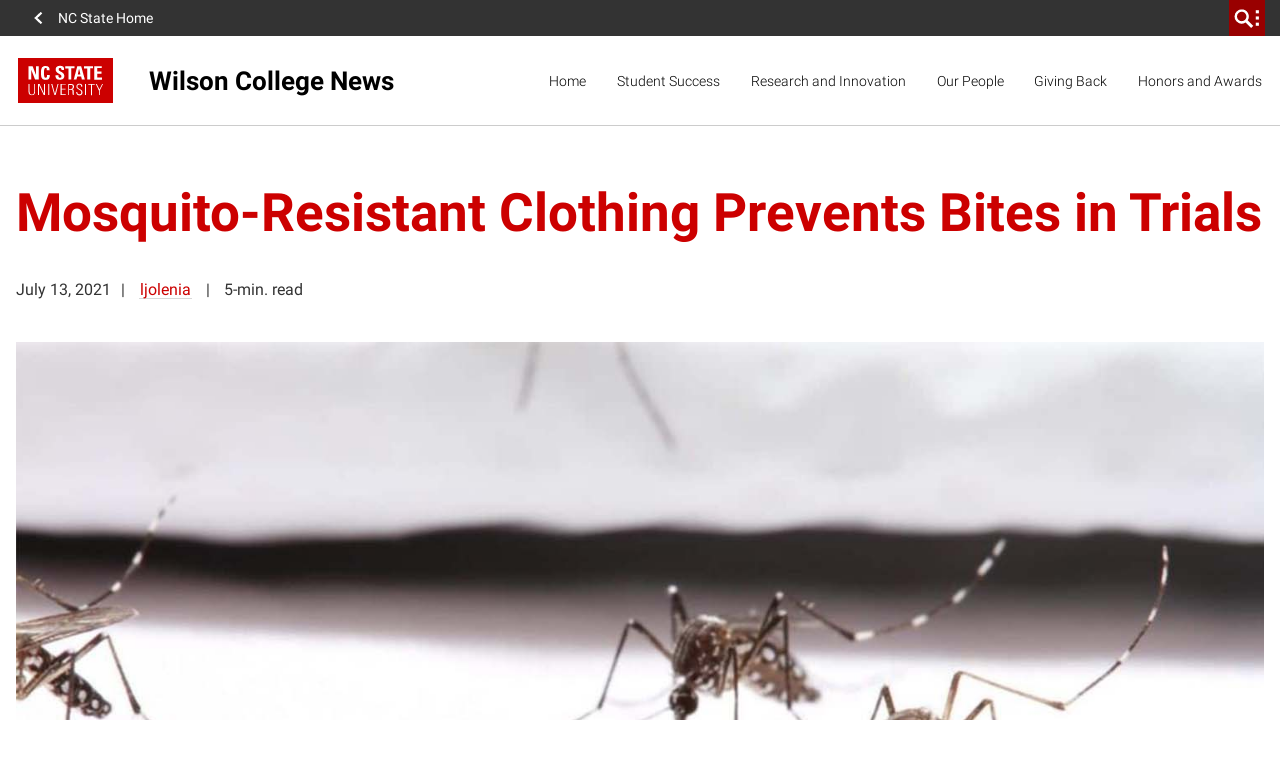

--- FILE ---
content_type: text/css; charset=utf-8
request_url: https://textiles.ncsu.edu/wp-content/cache/min/1/wp-content/plugins/ncstate-pro-add-on/dist/styles/mainStyle.css?ver=1764885291
body_size: 2917
content:
#in-post-toolbar{bottom:-100%;display:none;height:100%;opacity:0;position:absolute;width:100%}.in-post-toolbar__container{justify-content:space-between}.in-post-toolbar__title{display:none;font-size:.875rem;font-weight:300;width:400px}@media(width>=768px){.in-post-toolbar__title{display:block}}.in-post-toolbar__share{display:flex;flex-grow:1;justify-content:space-between;width:200px}@media(width>=768px){.in-post-toolbar__share{margin-right:0;max-width:200px;width:auto}}.in-post-toolbar__social-icon{color:var(--black);font-size:20px}#site-home{display:block;font-size:20px;margin:auto;text-align:left;text-decoration:none}@media(min-width:320px){#site-home{font-size:calc(9.33333px + 3.33333vw)}}@media(min-width:500px){#site-home{font-size:26px}}#site-home.double-line{font-size:15px}@media(min-width:320px){#site-home.double-line{font-size:calc(6.11111px + 2.77778vw)}}@media(min-width:500px){#site-home.double-line{font-size:20px}}#site-home.two-by-one #site-home__2x2-brick{display:none}#site-home.two-by-one #site-home__2x1-brick{display:block}#site-home.two-by-one .site-home__lockup{transform:scale(.8)}#site-home.two-by-one.double-line .site-home__lockup{transform:scale(.83)}.site-home__container{flex-grow:2}.site-home__lockup{align-items:center;display:flex;flex-grow:1;flex-shrink:0;transform-origin:left;transition:transform .3s ease-out}#site-home__brick{width:70px}@media(min-width:320px){#site-home__brick{width:calc(25.55556px + 13.88889vw)}}@media(min-width:500px){#site-home__brick{width:95px}}#site-home__brick svg{display:block}#site-home__2x1-brick{display:none}#site-home__title{color:var(--black);font-weight:700;padding-left:18px}@media(min-width:320px){#site-home__title{padding-left:calc(-14px + 10vw)}}@media(min-width:500px){#site-home__title{padding-left:36px}}#site-home__title{padding-right:18px}@media(min-width:320px){#site-home__title{padding-right:calc(.22222px + 5.55556vw)}}@media(min-width:500px){#site-home__title{padding-right:28px}}#site-home__title{line-height:1}#comments-accordion{margin:60px auto;max-width:100%}#comments-accordion .card{border:none}#comments-accordion .card-header{border-bottom:none;padding:0}#comments-accordion .card-header .btn{background-color:var(--very-light-gray);border:none;box-shadow:none;font-weight:700;line-height:1;padding:16px;text-align:left;text-transform:uppercase;width:100%}#comments-accordion .card-header .badge{margin-left:10px;position:absolute;top:16px}#comments-accordion .card-header .ncst-expansion-indicator{margin-right:10px;position:absolute;right:0;top:.5em}#comments-accordion .card-header .badge-primary{background-color:var(--brand-primary)}#comments-accordion .card-header:focus .badge-primary,#comments-accordion .card-header:hover .badge-primary{background-color:var(--brand-primary-dark)}#comments-accordion .card-body{border:3px solid var(--very-light-gray);border-top:none;padding:30px}#comments-accordion__content{font-size:16px;font-weight:300;overflow:hidden}#comments-accordion__reply-title{color:var(--black);font-size:1em;font-weight:700;margin-top:0}#respond:before{content:"";display:block;height:75px;margin-top:-75px;position:relative;width:0}.comment-list{list-style:none;margin:0 0 -30px;padding:0}.comment-list ol{list-style:none;padding-left:30px}.comment-meta{display:flex;flex-wrap:wrap;font-size:18px;margin-bottom:18px}.comment-meta .says{height:1px;overflow:hidden;padding:0;position:absolute;width:1px;clip:rect(0,0,0,0);border:0;white-space:nowrap}.comment-meta>*{margin-right:10px}.comment-author .fn{font-weight:700}.comment-metadata>a{color:var(--mid-gray);text-decoration:none}.comment-content p{margin-bottom:18px}.comment{margin:30px 0}.comment:before{content:"";display:block;height:75px;margin-top:-75px;position:relative;width:0}#comments-accordion__submit{font-weight:700;line-height:1;padding:9px 12px}#comments-accordion__form{margin-bottom:-18px}@media(min-width:830px){#comments-accordion__form{display:grid;grid-template-columns:1.25fr 1fr;grid-column-gap:18px}#comments-accordion__form #comments-accordion__submit{width:auto}}#comments-accordion__form #comment{resize:none}#comments-accordion__form label{display:block}#comments-accordion__form>p{grid-column:2;margin:0;padding-bottom:18px}#comments-accordion__form>p>*{width:100%}#comments-accordion__form .comment-notes{grid-column:1/span 2}#comments-accordion__form .comment-form-comment{grid-column:1;grid-row:span 3}.logged-in #comments-accordion__form{display:block}.site-header.ncst-stories__header{border-bottom:none;height:90px}body:not(.is-mobile-nav) .ncst-stories__header+.document-wrap{padding-top:0}#ncst-stories__header-bar{background:var(--white);border-bottom:1px solid var(--light-gray);height:90px;position:absolute;transform:translateZ(0);transition:height .3s ease-out;width:100%;z-index:500}#ncst-stories__header-bar-container{height:100%;position:relative;width:100%}.resizing #ncst-stories__header-bar{overflow:hidden}#ncst-stories__nav{bottom:0;height:100%;opacity:1;position:absolute;width:100%}.in-post-toolbar__container,.ncst-stories__nav-container{align-items:center;display:flex;height:100%;margin:0 auto;max-width:1500px;padding:0 18px;width:100%}.ncst-stories__nav-container{flex-wrap:wrap;justify-content:space-between;position:relative}.ncst-stories__nav-menu-container{flex-grow:1;flex-shrink:0;height:100%;margin-left:-9px;margin-right:-9px}#site-navigation__menu{display:flex;font-weight:700;height:100%;justify-content:space-between;list-style:none;margin:0;padding:0}#site-navigation__menu .menu-item{display:flex;flex-direction:column;flex-shrink:0;justify-content:center}#site-navigation__menu .menu-item.focus-within .sub-menu,#site-navigation__menu .menu-item:focus .sub-menu,#site-navigation__menu .menu-item:hover .sub-menu{display:block}#site-navigation__menu .menu-item.focus-within.menu-item-has-children:after,#site-navigation__menu .menu-item.focus-within.menu-item-has-children>.indicator-mask,#site-navigation__menu .menu-item:focus.menu-item-has-children:after,#site-navigation__menu .menu-item:focus.menu-item-has-children>.indicator-mask,#site-navigation__menu .menu-item:hover.menu-item-has-children:after,#site-navigation__menu .menu-item:hover.menu-item-has-children>.indicator-mask{border-bottom-width:12px}#site-navigation__menu>.menu-item-has-children:after,#site-navigation__menu>.menu-item-has-children>.indicator-mask{align-self:center;border-bottom:0 solid #b2b2b2;border-left:12px solid transparent;border-right:12px solid transparent;content:" ";display:block;height:0;position:absolute;top:100%;transform:translateY(-100%);transition:border-bottom-width .1s ease-out;width:0}#site-navigation__menu>.menu-item-has-children .indicator-mask{border-bottom-color:var(--white);top:calc(100% + 1px);z-index:101}#site-navigation__menu>.menu-item-has-children.dropdown-right-align .sub-menu,#site-navigation__menu>.menu-item-has-children:last-child .sub-menu{right:18px}#site-navigation__menu a{color:var(--black);display:block;font-size:14px;line-height:1;padding:18px 9px;text-decoration:none}#site-navigation__menu a:focus,#site-navigation__menu a:hover{color:var(--brand-primary)}#site-navigation__menu .ncst-stories__header-control{padding:18px 9px}#site-navigation__menu .sub-menu{background-color:var(--white);border:1px solid var(--light-gray);display:none;list-style:none;margin:0 0 0 9px;max-width:250px;min-width:150px;padding:10.6px 12px;position:absolute;top:100%;z-index:1}#site-navigation__menu .sub-menu a{line-height:1.4;padding:10.6px 12px}.ncst-stories__header-control{background-color:transparent;border:none;cursor:pointer;display:flex;font-size:20px;padding:18px}.ncst-stories__header-control:focus,.ncst-stories__header-control:hover{color:var(--brand-primary)}.ncst-stories__header-control .wolficon-times{display:none}#single-progress-bar{background-color:var(--brand-primary);bottom:-1;height:1px;position:absolute;width:0}.has-fixed-nav #ncst-stories__header-bar{height:60px;left:0;position:fixed;top:0;z-index:100}.has-fixed-nav #site-header__content-area{height:calc(100vh - 60px);position:fixed;top:60px}.post-prefooter{margin:80px 0 50px}.post-prefooter .ncst-labeled-section__content{grid-template-columns:1fr}@media(width>=840px){.post-prefooter .ncst-labeled-section__content{grid-template-columns:repeat(2,1fr)}}@media(width>=1200px){.post-prefooter .ncst-labeled-section__content{grid-template-columns:repeat(3,1fr)}}.post-prefooter .post-prefooter__story .content-card__text-container{padding-bottom:0}.post-prefooter__story{grid-column:span 4;margin:0 auto;max-width:1440px;width:100%}.post-prefooter__story:nth-child(3){display:none}@media(width>=1200px){.post-prefooter__story:nth-child(3){display:block}}.single-post .wp-block-image.alignfull,.single-post .wp-block-image.alignwide{max-width:100%}.single-post .wp-block-image figure.alignleft,.single-post .wp-block-image figure.alignright{float:none!important;margin-left:auto!important;margin-right:auto!important}@media(width>=576px){.single-post .wp-block-image figure.aligncenter{align-items:flex-start;display:flex;justify-content:center}.single-post .wp-block-image figure.aligncenter>:first-child{max-width:60%}.single-post .wp-block-image figure.aligncenter figcaption{border-left:none;margin:0;padding-bottom:0;padding-top:0}.single-post .wp-block-image figure.aligncenter figcaption:before{background-color:var(--light-gray);content:"";display:block;height:5px;margin-bottom:1rem;width:50px}}@media(width>=768px){.single-post .wp-block-image figure.aligncenter{width:80%}}.single-post p.is-style-lead:first-line{color:var(--mid-gray);font-variant:all-small-caps;font-weight:700;letter-spacing:.3px}@media screen and (-webkit-min-device-pixel-ratio:0){.single-post p.is-style-lead:first-line{font-size:1.25rem}}body.category .index-header{display:grid;grid-column:1/-1;grid-template-columns:subgrid}@media(width>=1024px){body.category .index-header{grid-column:2/-2}}body.category .index-header .category-page-title{grid-column:1/-1;margin-bottom:40px;margin-top:16px}body.category .index-header .category-taxonomy-description{grid-column:1/-1}@media(width>=1024px){body.category .index-header .category-taxonomy-description{grid-column:1/span 6;margin-top:-20px}}body.category .category-item__image{aspect-ratio:16/9;display:block;height:auto;max-width:100%;-o-object-fit:cover;object-fit:cover;width:100%}body.category .category-layout__enhanced .index-listing{display:grid;grid-column:1/-1;grid-template-columns:subgrid}@media(width>=1024px){body.category .category-layout__enhanced .index-listing{grid-column:2/-2}}.category-item__lead-story{grid-column:1/-1}@media(width>=1024px){.category-item__lead-story{grid-column:1/span 6}}.category-item__lead-story .category-lead-story__card{display:grid;grid-template-columns:subgrid;text-decoration:none}.category-item__lead-story .category-lead-story__card .category-lead-story__text-container{padding-top:1.25rem}.category-item__lead-story .category-lead-story__card .category-lead-story__text-container .category-lead-story__meta{color:var(--content-card-teaser);font-size:var(--meta-size);font-weight:300;line-height:1.4;margin-bottom:.5rem}.category-item__lead-story .category-lead-story__card .category-lead-story__text-container .category-lead-story__headline{font-size:1.25rem}@media(min-width:400px){.category-item__lead-story .category-lead-story__card .category-lead-story__text-container .category-lead-story__headline{font-size:calc(1.25rem + .09375vw - .375px)}}@media(min-width:1200px){.category-item__lead-story .category-lead-story__card .category-lead-story__text-container .category-lead-story__headline{font-size:2rem}}.category-item__lead-story .category-lead-story__card .category-lead-story__text-container .category-lead-story__headline{color:var(--content-card-header)}.category-item__lead-story .category-lead-story__card .category-lead-story__text-container .category-lead-story__teaser{color:var(--content-card-teaser);font-size:var(--body-size);font-weight:300}.category aside.category-recent-stories{display:none;grid-column:7/-1;padding:0 10px}@media(min-width:1024px){.category aside.category-recent-stories{display:block}}.category aside.category-recent-stories h2{margin:0 0 8px}.category aside.category-recent-stories a{color:var(--mid-gray);display:block;font-family:NCSTSansSerif,Arial,sans-serif,Apple Color Emoji,Segoe UI Emoji,Segoe UI Symbol;font-size:1.25rem;font-weight:700;margin-bottom:1.625rem;text-decoration:none}.category aside.category-recent-stories a .most-read__headline{transition:color .2s}.category aside.category-recent-stories a:focus .category-recent-stories__headline,.category aside.category-recent-stories a:hover .category-recent-stories__headline{color:var(--dark-gray)}.category aside.category-recent-stories .category-recent-stories__meta{display:block;font-size:14px;font-weight:300;margin-bottom:10px}.category aside.category-recent-stories .category-recent-stories__source{border-left:1px solid var(--mid-gray);padding-left:4px}.category aside.category-recent-stories .separator{background-color:#ccc;display:block;height:5px;margin:24px 0;width:75px}.category-item__secondary{grid-column:1/-1}@media(width>=1024px){.category-item__secondary:nth-child(odd){grid-column:1/span 5}.category-item__secondary:nth-child(2n){grid-column:6/span 5}}.category-item__secondary .category-secondary__card{display:grid;grid-column:1/-1;grid-template-columns:subgrid;text-decoration:none}.category-item__secondary .category-secondary__card .category-secondary__image-container{grid-column:1/-1}@media(width>=768px){.category-item__secondary .category-secondary__card .category-secondary__image-container{grid-column:1/span 3}}@media(width>=1024px){.category-item__secondary .category-secondary__card .category-secondary__image-container{grid-column:1/-1}}.category-item__secondary .category-secondary__card .category-secondary__text-container{grid-column:1/-1;padding-top:1.25rem}.category-item__secondary .category-secondary__card .category-secondary__text-container .category-secondary__meta{color:var(--content-card-teaser);font-size:var(--meta-size);font-weight:300;line-height:1.4;margin-bottom:.5rem}.category-item__secondary .category-secondary__card .category-secondary__text-container .category-secondary__headline{font-size:1.25rem}@media(min-width:400px){.category-item__secondary .category-secondary__card .category-secondary__text-container .category-secondary__headline{font-size:calc(1.25rem + .04688vw - .1875px)}}@media(min-width:1200px){.category-item__secondary .category-secondary__card .category-secondary__text-container .category-secondary__headline{font-size:1.625rem}}.category-item__secondary .category-secondary__card .category-secondary__text-container .category-secondary__headline{color:var(--content-card-header)}.category-item__secondary .category-secondary__card .category-secondary__text-container .category-secondary__teaser{color:var(--content-card-teaser);font-size:var(--body-size);font-weight:300}.category-item__secondary .category-secondary__card .category-secondary__image-container+.category-secondary__text-container{grid-column:1/-1}@media(width>=768px){.category-item__secondary .category-secondary__card .category-secondary__image-container+.category-secondary__text-container{grid-column:4/-1}}@media(width>=1024px){.category-item__secondary .category-secondary__card .category-secondary__image-container+.category-secondary__text-container{grid-column:1/-1}}.category-item__standard{display:grid;grid-column:1/-1;grid-template-columns:subgrid}@media(width>=1024px){.category-item__standard{grid-column:2/-2}}.category-item__standard .category-standard__card{display:grid;grid-column:1/-1;grid-template-columns:subgrid;text-decoration:none}.category-item__standard .category-standard__card .category-standard__image-container{grid-column:1/-1}@media(width>=768px){.category-item__standard .category-standard__card .category-standard__image-container{grid-column:1/span 3}}@media(width>=1024px){.category-item__standard .category-standard__card .category-standard__image-container{grid-column:1/span 4}}.category-item__standard .category-standard__card .category-standard__text-container{grid-column:1/-1}.category-item__standard .category-standard__card .category-standard__text-container .category-standard__meta{color:var(--content-card-teaser);font-size:var(--meta-size);font-weight:300;line-height:1.4;margin-bottom:.5rem}.category-item__standard .category-standard__card .category-standard__text-container .category-standard__headline{font-size:1.25rem}@media(min-width:400px){.category-item__standard .category-standard__card .category-standard__text-container .category-standard__headline{font-size:calc(1.25rem + .04688vw - .1875px)}}@media(min-width:1200px){.category-item__standard .category-standard__card .category-standard__text-container .category-standard__headline{font-size:1.625rem}}.category-item__standard .category-standard__card .category-standard__text-container .category-standard__headline{color:var(--content-card-header)}.category-item__standard .category-standard__card .category-standard__text-container .category-standard__teaser{color:var(--content-card-teaser);font-size:var(--body-size);font-weight:300}.category-item__standard .category-standard__card .category-standard__image-container+.category-standard__text-container{grid-column:1/-1;padding-top:20px}@media(width>=768px){.category-item__standard .category-standard__card .category-standard__image-container+.category-standard__text-container{grid-column:4/-1;padding-top:0}}@media(width>=1024px){.category-item__standard .category-standard__card .category-standard__image-container+.category-standard__text-container{grid-column:5/span 5}}

--- FILE ---
content_type: text/javascript; charset=utf-8
request_url: https://textiles.ncsu.edu/wp-content/cache/min/1/wp-content/plugins/ncstate-premium-add-on/dist/scripts/main.js?ver=1764885291
body_size: 29159
content:
!function(){"use strict";var t={n:function(e){var r=e&&e.__esModule?function(){return e.default}:function(){return e};return t.d(r,{a:r}),r},d:function(e,r){for(var i in r)t.o(r,i)&&!t.o(e,i)&&Object.defineProperty(e,i,{enumerable:!0,get:r[i]})},o:function(t,e){return Object.prototype.hasOwnProperty.call(t,e)}},e=window.jQuery,r=t.n(e),i=window.ncst.main,n=t.n(i);class s{constructor(t){this.inViewAnimationElements=t}init(){var t=this;this.inViewAnimationElements.forEach(function(e){var i=r()(e);i.length>0&&i.each(t.handleInView)})}handleInView(){n().controllers.scrollmonitor.get().create(this,-150).enterViewport((t,e)=>{r()(e.watchItem).addClass("in-view"),e.destroy()})}}function a(t){if(void 0===t)throw new ReferenceError("this hasn't been initialised - super() hasn't been called");return t}function o(t,e){t.prototype=Object.create(e.prototype),t.prototype.constructor=t,t.__proto__=e}
/*!
 * GSAP 3.13.0
 * https://gsap.com
 *
 * @license Copyright 2008-2025, GreenSock. All rights reserved.
 * Subject to the terms at https://gsap.com/standard-license
 * @author: Jack Doyle, jack@greensock.com
*/var u,h,l,f,c,p,d,_,m,g,v,y,w,T,x,b,k,O={autoSleep:120,force3D:"auto",nullTargetWarn:1,units:{lineHeight:""}},M={duration:.5,overwrite:!1,delay:0},C=1e8,A=1e-8,S=2*Math.PI,P=S/4,D=0,E=Math.sqrt,z=Math.cos,R=Math.sin,F=function(t){return"string"==typeof t},B=function(t){return"function"==typeof t},I=function(t){return"number"==typeof t},L=function(t){return void 0===t},Y=function(t){return"object"==typeof t},X=function(t){return!1!==t},N=function(){return"undefined"!=typeof window},U=function(t){return B(t)||F(t)},V="function"==typeof ArrayBuffer&&ArrayBuffer.isView||function(){},q=Array.isArray,j=/(?:-?\.?\d|\.)+/gi,H=/[-+=.]*\d+[.e\-+]*\d*[e\-+]*\d*/g,K=/[-+=.]*\d+[.e-]*\d*[a-z%]*/g,W=/[-+=.]*\d+\.?\d*(?:e-|e\+)?\d*/gi,$=/[+-]=-?[.\d]+/,G=/[^,'"\[\]\s]+/gi,Q=/^[+\-=e\s\d]*\d+[.\d]*([a-z]*|%)\s*$/i,Z={},J={},tt=function(t){return(J=Pt(t,Z))&&Dr},et=function(t,e){return console.warn("Invalid property",t,"set to",e,"Missing plugin? gsap.registerPlugin()")},rt=function(t,e){return!e&&console.warn(t)},it=function(t,e){return t&&(Z[t]=e)&&J&&(J[t]=e)||Z},nt=function(){return 0},st={suppressEvents:!0,isStart:!0,kill:!1},at={suppressEvents:!0,kill:!1},ot={suppressEvents:!0},ut={},ht=[],lt={},ft={},ct={},pt=30,dt=[],_t="",mt=function(t){var e,r,i=t[0];if(Y(i)||B(i)||(t=[t]),!(e=(i._gsap||{}).harness)){for(r=dt.length;r--&&!dt[r].targetTest(i););e=dt[r]}for(r=t.length;r--;)t[r]&&(t[r]._gsap||(t[r]._gsap=new je(t[r],e)))||t.splice(r,1);return t},gt=function(t){return t._gsap||mt(ue(t))[0]._gsap},vt=function(t,e,r){return(r=t[e])&&B(r)?t[e]():L(r)&&t.getAttribute&&t.getAttribute(e)||r},yt=function(t,e){return(t=t.split(",")).forEach(e)||t},wt=function(t){return Math.round(1e5*t)/1e5||0},Tt=function(t){return Math.round(1e7*t)/1e7||0},xt=function(t,e){var r=e.charAt(0),i=parseFloat(e.substr(2));return t=parseFloat(t),"+"===r?t+i:"-"===r?t-i:"*"===r?t*i:t/i},bt=function(t,e){for(var r=e.length,i=0;t.indexOf(e[i])<0&&++i<r;);return i<r},kt=function(){var t,e,r=ht.length,i=ht.slice(0);for(lt={},ht.length=0,t=0;t<r;t++)(e=i[t])&&e._lazy&&(e.render(e._lazy[0],e._lazy[1],!0)._lazy=0)},Ot=function(t){return!!(t._initted||t._startAt||t.add)},Mt=function(t,e,r,i){ht.length&&!h&&kt(),t.render(e,r,i||!!(h&&e<0&&Ot(t))),ht.length&&!h&&kt()},Ct=function(t){var e=parseFloat(t);return(e||0===e)&&(t+"").match(G).length<2?e:F(t)?t.trim():t},At=function(t){return t},St=function(t,e){for(var r in e)r in t||(t[r]=e[r]);return t},Pt=function(t,e){for(var r in e)t[r]=e[r];return t},Dt=function t(e,r){for(var i in r)"__proto__"!==i&&"constructor"!==i&&"prototype"!==i&&(e[i]=Y(r[i])?t(e[i]||(e[i]={}),r[i]):r[i]);return e},Et=function(t,e){var r,i={};for(r in t)r in e||(i[r]=t[r]);return i},zt=function(t){var e,r=t.parent||f,i=t.keyframes?(e=q(t.keyframes),function(t,r){for(var i in r)i in t||"duration"===i&&e||"ease"===i||(t[i]=r[i])}):St;if(X(t.inherit))for(;r;)i(t,r.vars.defaults),r=r.parent||r._dp;return t},Rt=function(t,e,r,i,n){void 0===r&&(r="_first"),void 0===i&&(i="_last");var s,a=t[i];if(n)for(s=e[n];a&&a[n]>s;)a=a._prev;return a?(e._next=a._next,a._next=e):(e._next=t[r],t[r]=e),e._next?e._next._prev=e:t[i]=e,e._prev=a,e.parent=e._dp=t,e},Ft=function(t,e,r,i){void 0===r&&(r="_first"),void 0===i&&(i="_last");var n=e._prev,s=e._next;n?n._next=s:t[r]===e&&(t[r]=s),s?s._prev=n:t[i]===e&&(t[i]=n),e._next=e._prev=e.parent=null},Bt=function(t,e){t.parent&&(!e||t.parent.autoRemoveChildren)&&t.parent.remove&&t.parent.remove(t),t._act=0},It=function(t,e){if(t&&(!e||e._end>t._dur||e._start<0))for(var r=t;r;)r._dirty=1,r=r.parent;return t},Lt=function(t,e,r,i){return t._startAt&&(h?t._startAt.revert(at):t.vars.immediateRender&&!t.vars.autoRevert||t._startAt.render(e,!0,i))},Yt=function t(e){return!e||e._ts&&t(e.parent)},Xt=function(t){return t._repeat?Nt(t._tTime,t=t.duration()+t._rDelay)*t:0},Nt=function(t,e){var r=Math.floor(t=Tt(t/e));return t&&r===t?r-1:r},Ut=function(t,e){return(t-e._start)*e._ts+(e._ts>=0?0:e._dirty?e.totalDuration():e._tDur)},Vt=function(t){return t._end=Tt(t._start+(t._tDur/Math.abs(t._ts||t._rts||A)||0))},qt=function(t,e){var r=t._dp;return r&&r.smoothChildTiming&&t._ts&&(t._start=Tt(r._time-(t._ts>0?e/t._ts:((t._dirty?t.totalDuration():t._tDur)-e)/-t._ts)),Vt(t),r._dirty||It(r,t)),t},jt=function(t,e){var r;if((e._time||!e._dur&&e._initted||e._start<t._time&&(e._dur||!e.add))&&(r=Ut(t.rawTime(),e),(!e._dur||ie(0,e.totalDuration(),r)-e._tTime>A)&&e.render(r,!0)),It(t,e)._dp&&t._initted&&t._time>=t._dur&&t._ts){if(t._dur<t.duration())for(r=t;r._dp;)r.rawTime()>=0&&r.totalTime(r._tTime),r=r._dp;t._zTime=-1e-8}},Ht=function(t,e,r,i){return e.parent&&Bt(e),e._start=Tt((I(r)?r:r||t!==f?te(t,r,e):t._time)+e._delay),e._end=Tt(e._start+(e.totalDuration()/Math.abs(e.timeScale())||0)),Rt(t,e,"_first","_last",t._sort?"_start":0),Gt(e)||(t._recent=e),i||jt(t,e),t._ts<0&&qt(t,t._tTime),t},Kt=function(t,e){return(Z.ScrollTrigger||et("scrollTrigger",e))&&Z.ScrollTrigger.create(e,t)},Wt=function(t,e,r,i,n){return Je(t,e,n),t._initted?!r&&t._pt&&!h&&(t._dur&&!1!==t.vars.lazy||!t._dur&&t.vars.lazy)&&m!==Ee.frame?(ht.push(t),t._lazy=[n,i],1):void 0:1},$t=function t(e){var r=e.parent;return r&&r._ts&&r._initted&&!r._lock&&(r.rawTime()<0||t(r))},Gt=function(t){var e=t.data;return"isFromStart"===e||"isStart"===e},Qt=function(t,e,r,i){var n=t._repeat,s=Tt(e)||0,a=t._tTime/t._tDur;return a&&!i&&(t._time*=s/t._dur),t._dur=s,t._tDur=n?n<0?1e10:Tt(s*(n+1)+t._rDelay*n):s,a>0&&!i&&qt(t,t._tTime=t._tDur*a),t.parent&&Vt(t),r||It(t.parent,t),t},Zt=function(t){return t instanceof Ke?It(t):Qt(t,t._dur)},Jt={_start:0,endTime:nt,totalDuration:nt},te=function t(e,r,i){var n,s,a,o=e.labels,u=e._recent||Jt,h=e.duration()>=C?u.endTime(!1):e._dur;return F(r)&&(isNaN(r)||r in o)?(s=r.charAt(0),a="%"===r.substr(-1),n=r.indexOf("="),"<"===s||">"===s?(n>=0&&(r=r.replace(/=/,"")),("<"===s?u._start:u.endTime(u._repeat>=0))+(parseFloat(r.substr(1))||0)*(a?(n<0?u:i).totalDuration()/100:1)):n<0?(r in o||(o[r]=h),o[r]):(s=parseFloat(r.charAt(n-1)+r.substr(n+1)),a&&i&&(s=s/100*(q(i)?i[0]:i).totalDuration()),n>1?t(e,r.substr(0,n-1),i)+s:h+s)):null==r?h:+r},ee=function(t,e,r){var i,n,s=I(e[1]),a=(s?2:1)+(t<2?0:1),o=e[a];if(s&&(o.duration=e[1]),o.parent=r,t){for(i=o,n=r;n&&!("immediateRender"in i);)i=n.vars.defaults||{},n=X(n.vars.inherit)&&n.parent;o.immediateRender=X(i.immediateRender),t<2?o.runBackwards=1:o.startAt=e[a-1]}return new nr(e[0],o,e[a+1])},re=function(t,e){return t||0===t?e(t):e},ie=function(t,e,r){return r<t?t:r>e?e:r},ne=function(t,e){return F(t)&&(e=Q.exec(t))?e[1]:""},se=[].slice,ae=function(t,e){return t&&Y(t)&&"length"in t&&(!e&&!t.length||t.length-1 in t&&Y(t[0]))&&!t.nodeType&&t!==c},oe=function(t,e,r){return void 0===r&&(r=[]),t.forEach(function(t){var i;return F(t)&&!e||ae(t,1)?(i=r).push.apply(i,ue(t)):r.push(t)})||r},ue=function(t,e,r){return l&&!e&&l.selector?l.selector(t):!F(t)||r||!p&&ze()?q(t)?oe(t,r):ae(t)?se.call(t,0):t?[t]:[]:se.call((e||d).querySelectorAll(t),0)},he=function(t){return t=ue(t)[0]||rt("Invalid scope")||{},function(e){var r=t.current||t.nativeElement||t;return ue(e,r.querySelectorAll?r:r===t?rt("Invalid scope")||d.createElement("div"):t)}},le=function(t){return t.sort(function(){return.5-Math.random()})},fe=function(t){if(B(t))return t;var e=Y(t)?t:{each:t},r=Xe(e.ease),i=e.from||0,n=parseFloat(e.base)||0,s={},a=i>0&&i<1,o=isNaN(i)||a,u=e.axis,h=i,l=i;return F(i)?h=l={center:.5,edges:.5,end:1}[i]||0:!a&&o&&(h=i[0],l=i[1]),function(t,a,f){var c,p,d,_,m,g,v,y,w,T=(f||e).length,x=s[T];if(!x){if(!(w="auto"===e.grid?0:(e.grid||[1,C])[1])){for(v=-C;v<(v=f[w++].getBoundingClientRect().left)&&w<T;);w<T&&w--}for(x=s[T]=[],c=o?Math.min(w,T)*h-.5:i%w,p=w===C?0:o?T*l/w-.5:i/w|0,v=0,y=C,g=0;g<T;g++)d=g%w-c,_=p-(g/w|0),x[g]=m=u?Math.abs("y"===u?_:d):E(d*d+_*_),m>v&&(v=m),m<y&&(y=m);"random"===i&&le(x),x.max=v-y,x.min=y,x.v=T=(parseFloat(e.amount)||parseFloat(e.each)*(w>T?T-1:u?"y"===u?T/w:w:Math.max(w,T/w))||0)*("edges"===i?-1:1),x.b=T<0?n-T:n,x.u=ne(e.amount||e.each)||0,r=r&&T<0?Le(r):r}return T=(x[t]-x.min)/x.max||0,Tt(x.b+(r?r(T):T)*x.v)+x.u}},ce=function(t){var e=Math.pow(10,((t+"").split(".")[1]||"").length);return function(r){var i=Tt(Math.round(parseFloat(r)/t)*t*e);return(i-i%1)/e+(I(r)?0:ne(r))}},pe=function(t,e){var r,i,n=q(t);return!n&&Y(t)&&(r=n=t.radius||C,t.values?(t=ue(t.values),(i=!I(t[0]))&&(r*=r)):t=ce(t.increment)),re(e,n?B(t)?function(e){return i=t(e),Math.abs(i-e)<=r?i:e}:function(e){for(var n,s,a=parseFloat(i?e.x:e),o=parseFloat(i?e.y:0),u=C,h=0,l=t.length;l--;)(n=i?(n=t[l].x-a)*n+(s=t[l].y-o)*s:Math.abs(t[l]-a))<u&&(u=n,h=l);return h=!r||u<=r?t[h]:e,i||h===e||I(e)?h:h+ne(e)}:ce(t))},de=function(t,e,r,i){return re(q(t)?!e:!0===r?!!(r=0):!i,function(){return q(t)?t[~~(Math.random()*t.length)]:(r=r||1e-5)&&(i=r<1?Math.pow(10,(r+"").length-2):1)&&Math.floor(Math.round((t-r/2+Math.random()*(e-t+.99*r))/r)*r*i)/i})},_e=function(t,e,r){return re(r,function(r){return t[~~e(r)]})},me=function(t){for(var e,r,i,n,s=0,a="";~(e=t.indexOf("random(",s));)i=t.indexOf(")",e),n="["===t.charAt(e+7),r=t.substr(e+7,i-e-7).match(n?G:j),a+=t.substr(s,e-s)+de(n?r:+r[0],n?0:+r[1],+r[2]||1e-5),s=i+1;return a+t.substr(s,t.length-s)},ge=function(t,e,r,i,n){var s=e-t,a=i-r;return re(n,function(e){return r+((e-t)/s*a||0)})},ve=function(t,e,r){var i,n,s,a=t.labels,o=C;for(i in a)(n=a[i]-e)<0==!!r&&n&&o>(n=Math.abs(n))&&(s=i,o=n);return s},ye=function(t,e,r){var i,n,s,a=t.vars,o=a[e],u=l,h=t._ctx;if(o)return i=a[e+"Params"],n=a.callbackScope||t,r&&ht.length&&kt(),h&&(l=h),s=i?o.apply(n,i):o.call(n),l=u,s},we=function(t){return Bt(t),t.scrollTrigger&&t.scrollTrigger.kill(!!h),t.progress()<1&&ye(t,"onInterrupt"),t},Te=[],xe=function(t){if(t)if(t=!t.name&&t.default||t,N()||t.headless){var e=t.name,r=B(t),i=e&&!r&&t.init?function(){this._props=[]}:t,n={init:nt,render:pr,add:Qe,kill:_r,modifier:dr,rawVars:0},s={targetTest:0,get:0,getSetter:hr,aliases:{},register:0};if(ze(),t!==i){if(ft[e])return;St(i,St(Et(t,n),s)),Pt(i.prototype,Pt(n,Et(t,s))),ft[i.prop=e]=i,t.targetTest&&(dt.push(i),ut[e]=1),e=("css"===e?"CSS":e.charAt(0).toUpperCase()+e.substr(1))+"Plugin"}it(e,i),t.register&&t.register(Dr,i,vr)}else Te.push(t)},be=255,ke={aqua:[0,be,be],lime:[0,be,0],silver:[192,192,192],black:[0,0,0],maroon:[128,0,0],teal:[0,128,128],blue:[0,0,be],navy:[0,0,128],white:[be,be,be],olive:[128,128,0],yellow:[be,be,0],orange:[be,165,0],gray:[128,128,128],purple:[128,0,128],green:[0,128,0],red:[be,0,0],pink:[be,192,203],cyan:[0,be,be],transparent:[be,be,be,0]},Oe=function(t,e,r){return(6*(t+=t<0?1:t>1?-1:0)<1?e+(r-e)*t*6:t<.5?r:3*t<2?e+(r-e)*(2/3-t)*6:e)*be+.5|0},Me=function(t,e,r){var i,n,s,a,o,u,h,l,f,c,p=t?I(t)?[t>>16,t>>8&be,t&be]:0:ke.black;if(!p){if(","===t.substr(-1)&&(t=t.substr(0,t.length-1)),ke[t])p=ke[t];else if("#"===t.charAt(0)){if(t.length<6&&(i=t.charAt(1),n=t.charAt(2),s=t.charAt(3),t="#"+i+i+n+n+s+s+(5===t.length?t.charAt(4)+t.charAt(4):"")),9===t.length)return[(p=parseInt(t.substr(1,6),16))>>16,p>>8&be,p&be,parseInt(t.substr(7),16)/255];p=[(t=parseInt(t.substr(1),16))>>16,t>>8&be,t&be]}else if("hsl"===t.substr(0,3))if(p=c=t.match(j),e){if(~t.indexOf("="))return p=t.match(H),r&&p.length<4&&(p[3]=1),p}else a=+p[0]%360/360,o=+p[1]/100,i=2*(u=+p[2]/100)-(n=u<=.5?u*(o+1):u+o-u*o),p.length>3&&(p[3]*=1),p[0]=Oe(a+1/3,i,n),p[1]=Oe(a,i,n),p[2]=Oe(a-1/3,i,n);else p=t.match(j)||ke.transparent;p=p.map(Number)}return e&&!c&&(i=p[0]/be,n=p[1]/be,s=p[2]/be,u=((h=Math.max(i,n,s))+(l=Math.min(i,n,s)))/2,h===l?a=o=0:(f=h-l,o=u>.5?f/(2-h-l):f/(h+l),a=h===i?(n-s)/f+(n<s?6:0):h===n?(s-i)/f+2:(i-n)/f+4,a*=60),p[0]=~~(a+.5),p[1]=~~(100*o+.5),p[2]=~~(100*u+.5)),r&&p.length<4&&(p[3]=1),p},Ce=function(t){var e=[],r=[],i=-1;return t.split(Se).forEach(function(t){var n=t.match(K)||[];e.push.apply(e,n),r.push(i+=n.length+1)}),e.c=r,e},Ae=function(t,e,r){var i,n,s,a,o="",u=(t+o).match(Se),h=e?"hsla(":"rgba(",l=0;if(!u)return t;if(u=u.map(function(t){return(t=Me(t,e,1))&&h+(e?t[0]+","+t[1]+"%,"+t[2]+"%,"+t[3]:t.join(","))+")"}),r&&(s=Ce(t),(i=r.c).join(o)!==s.c.join(o)))for(a=(n=t.replace(Se,"1").split(K)).length-1;l<a;l++)o+=n[l]+(~i.indexOf(l)?u.shift()||h+"0,0,0,0)":(s.length?s:u.length?u:r).shift());if(!n)for(a=(n=t.split(Se)).length-1;l<a;l++)o+=n[l]+u[l];return o+n[a]},Se=function(){var t,e="(?:\\b(?:(?:rgb|rgba|hsl|hsla)\\(.+?\\))|\\B#(?:[0-9a-f]{3,4}){1,2}\\b";for(t in ke)e+="|"+t+"\\b";return new RegExp(e+")","gi")}(),Pe=/hsl[a]?\(/,De=function(t){var e,r=t.join(" ");if(Se.lastIndex=0,Se.test(r))return e=Pe.test(r),t[1]=Ae(t[1],e),t[0]=Ae(t[0],e,Ce(t[1])),!0},Ee=function(){var t,e,r,i,n,s,a=Date.now,o=500,u=33,h=a(),l=h,f=1e3/240,m=f,g=[],y=function r(c){var p,d,_,v,y=a()-l,w=!0===c;if((y>o||y<0)&&(h+=y-u),((p=(_=(l+=y)-h)-m)>0||w)&&(v=++i.frame,n=_-1e3*i.time,i.time=_/=1e3,m+=p+(p>=f?4:f-p),d=1),w||(t=e(r)),d)for(s=0;s<g.length;s++)g[s](_,n,v,c)};return i={time:0,frame:0,tick:function(){y(!0)},deltaRatio:function(t){return n/(1e3/(t||60))},wake:function(){_&&(!p&&N()&&(c=p=window,d=c.document||{},Z.gsap=Dr,(c.gsapVersions||(c.gsapVersions=[])).push(Dr.version),tt(J||c.GreenSockGlobals||!c.gsap&&c||{}),Te.forEach(xe)),r="undefined"!=typeof requestAnimationFrame&&requestAnimationFrame,t&&i.sleep(),e=r||function(t){return setTimeout(t,m-1e3*i.time+1|0)},v=1,y(2))},sleep:function(){(r?cancelAnimationFrame:clearTimeout)(t),v=0,e=nt},lagSmoothing:function(t,e){o=t||1/0,u=Math.min(e||33,o)},fps:function(t){f=1e3/(t||240),m=1e3*i.time+f},add:function(t,e,r){var n=e?function(e,r,s,a){t(e,r,s,a),i.remove(n)}:t;return i.remove(t),g[r?"unshift":"push"](n),ze(),n},remove:function(t,e){~(e=g.indexOf(t))&&g.splice(e,1)&&s>=e&&s--},_listeners:g}}(),ze=function(){return!v&&Ee.wake()},Re={},Fe=/^[\d.\-M][\d.\-,\s]/,Be=/["']/g,Ie=function(t){for(var e,r,i,n={},s=t.substr(1,t.length-3).split(":"),a=s[0],o=1,u=s.length;o<u;o++)r=s[o],e=o!==u-1?r.lastIndexOf(","):r.length,i=r.substr(0,e),n[a]=isNaN(i)?i.replace(Be,"").trim():+i,a=r.substr(e+1).trim();return n},Le=function(t){return function(e){return 1-t(1-e)}},Ye=function t(e,r){for(var i,n=e._first;n;)n instanceof Ke?t(n,r):!n.vars.yoyoEase||n._yoyo&&n._repeat||n._yoyo===r||(n.timeline?t(n.timeline,r):(i=n._ease,n._ease=n._yEase,n._yEase=i,n._yoyo=r)),n=n._next},Xe=function(t,e){return t&&(B(t)?t:Re[t]||function(t){var e,r,i,n,s=(t+"").split("("),a=Re[s[0]];return a&&s.length>1&&a.config?a.config.apply(null,~t.indexOf("{")?[Ie(s[1])]:(e=t,r=e.indexOf("(")+1,i=e.indexOf(")"),n=e.indexOf("(",r),e.substring(r,~n&&n<i?e.indexOf(")",i+1):i)).split(",").map(Ct)):Re._CE&&Fe.test(t)?Re._CE("",t):a}(t))||e},Ne=function(t,e,r,i){void 0===r&&(r=function(t){return 1-e(1-t)}),void 0===i&&(i=function(t){return t<.5?e(2*t)/2:1-e(2*(1-t))/2});var n,s={easeIn:e,easeOut:r,easeInOut:i};return yt(t,function(t){for(var e in Re[t]=Z[t]=s,Re[n=t.toLowerCase()]=r,s)Re[n+("easeIn"===e?".in":"easeOut"===e?".out":".inOut")]=Re[t+"."+e]=s[e]}),s},Ue=function(t){return function(e){return e<.5?(1-t(1-2*e))/2:.5+t(2*(e-.5))/2}},Ve=function t(e,r,i){var n=r>=1?r:1,s=(i||(e?.3:.45))/(r<1?r:1),a=s/S*(Math.asin(1/n)||0),o=function(t){return 1===t?1:n*Math.pow(2,-10*t)*R((t-a)*s)+1},u="out"===e?o:"in"===e?function(t){return 1-o(1-t)}:Ue(o);return s=S/s,u.config=function(r,i){return t(e,r,i)},u},qe=function t(e,r){void 0===r&&(r=1.70158);var i=function(t){return t?--t*t*((r+1)*t+r)+1:0},n="out"===e?i:"in"===e?function(t){return 1-i(1-t)}:Ue(i);return n.config=function(r){return t(e,r)},n};yt("Linear,Quad,Cubic,Quart,Quint,Strong",function(t,e){var r=e<5?e+1:e;Ne(t+",Power"+(r-1),e?function(t){return Math.pow(t,r)}:function(t){return t},function(t){return 1-Math.pow(1-t,r)},function(t){return t<.5?Math.pow(2*t,r)/2:1-Math.pow(2*(1-t),r)/2})}),Re.Linear.easeNone=Re.none=Re.Linear.easeIn,Ne("Elastic",Ve("in"),Ve("out"),Ve()),y=7.5625,x=2*(T=1/(w=2.75)),b=2.5*T,Ne("Bounce",function(t){return 1-k(1-t)},k=function(t){return t<T?y*t*t:t<x?y*Math.pow(t-1.5/w,2)+.75:t<b?y*(t-=2.25/w)*t+.9375:y*Math.pow(t-2.625/w,2)+.984375}),Ne("Expo",function(t){return Math.pow(2,10*(t-1))*t+t*t*t*t*t*t*(1-t)}),Ne("Circ",function(t){return-(E(1-t*t)-1)}),Ne("Sine",function(t){return 1===t?1:1-z(t*P)}),Ne("Back",qe("in"),qe("out"),qe()),Re.SteppedEase=Re.steps=Z.SteppedEase={config:function(t,e){void 0===t&&(t=1);var r=1/t,i=t+(e?0:1),n=e?1:0;return function(t){return((i*ie(0,.99999999,t)|0)+n)*r}}},M.ease=Re["quad.out"],yt("onComplete,onUpdate,onStart,onRepeat,onReverseComplete,onInterrupt",function(t){return _t+=t+","+t+"Params,"});var je=function(t,e){this.id=D++,t._gsap=this,this.target=t,this.harness=e,this.get=e?e.get:vt,this.set=e?e.getSetter:hr},He=function(){function t(t){this.vars=t,this._delay=+t.delay||0,(this._repeat=t.repeat===1/0?-2:t.repeat||0)&&(this._rDelay=t.repeatDelay||0,this._yoyo=!!t.yoyo||!!t.yoyoEase),this._ts=1,Qt(this,+t.duration,1,1),this.data=t.data,l&&(this._ctx=l,l.data.push(this)),v||Ee.wake()}var e=t.prototype;return e.delay=function(t){return t||0===t?(this.parent&&this.parent.smoothChildTiming&&this.startTime(this._start+t-this._delay),this._delay=t,this):this._delay},e.duration=function(t){return arguments.length?this.totalDuration(this._repeat>0?t+(t+this._rDelay)*this._repeat:t):this.totalDuration()&&this._dur},e.totalDuration=function(t){return arguments.length?(this._dirty=0,Qt(this,this._repeat<0?t:(t-this._repeat*this._rDelay)/(this._repeat+1))):this._tDur},e.totalTime=function(t,e){if(ze(),!arguments.length)return this._tTime;var r=this._dp;if(r&&r.smoothChildTiming&&this._ts){for(qt(this,t),!r._dp||r.parent||jt(r,this);r&&r.parent;)r.parent._time!==r._start+(r._ts>=0?r._tTime/r._ts:(r.totalDuration()-r._tTime)/-r._ts)&&r.totalTime(r._tTime,!0),r=r.parent;!this.parent&&this._dp.autoRemoveChildren&&(this._ts>0&&t<this._tDur||this._ts<0&&t>0||!this._tDur&&!t)&&Ht(this._dp,this,this._start-this._delay)}return(this._tTime!==t||!this._dur&&!e||this._initted&&Math.abs(this._zTime)===A||!t&&!this._initted&&(this.add||this._ptLookup))&&(this._ts||(this._pTime=t),Mt(this,t,e)),this},e.time=function(t,e){return arguments.length?this.totalTime(Math.min(this.totalDuration(),t+Xt(this))%(this._dur+this._rDelay)||(t?this._dur:0),e):this._time},e.totalProgress=function(t,e){return arguments.length?this.totalTime(this.totalDuration()*t,e):this.totalDuration()?Math.min(1,this._tTime/this._tDur):this.rawTime()>=0&&this._initted?1:0},e.progress=function(t,e){return arguments.length?this.totalTime(this.duration()*(!this._yoyo||1&this.iteration()?t:1-t)+Xt(this),e):this.duration()?Math.min(1,this._time/this._dur):this.rawTime()>0?1:0},e.iteration=function(t,e){var r=this.duration()+this._rDelay;return arguments.length?this.totalTime(this._time+(t-1)*r,e):this._repeat?Nt(this._tTime,r)+1:1},e.timeScale=function(t,e){if(!arguments.length)return-1e-8===this._rts?0:this._rts;if(this._rts===t)return this;var r=this.parent&&this._ts?Ut(this.parent._time,this):this._tTime;return this._rts=+t||0,this._ts=this._ps||-1e-8===t?0:this._rts,this.totalTime(ie(-Math.abs(this._delay),this.totalDuration(),r),!1!==e),Vt(this),function(t){for(var e=t.parent;e&&e.parent;)e._dirty=1,e.totalDuration(),e=e.parent;return t}(this)},e.paused=function(t){return arguments.length?(this._ps!==t&&(this._ps=t,t?(this._pTime=this._tTime||Math.max(-this._delay,this.rawTime()),this._ts=this._act=0):(ze(),this._ts=this._rts,this.totalTime(this.parent&&!this.parent.smoothChildTiming?this.rawTime():this._tTime||this._pTime,1===this.progress()&&Math.abs(this._zTime)!==A&&(this._tTime-=A)))),this):this._ps},e.startTime=function(t){if(arguments.length){this._start=t;var e=this.parent||this._dp;return e&&(e._sort||!this.parent)&&Ht(e,this,t-this._delay),this}return this._start},e.endTime=function(t){return this._start+(X(t)?this.totalDuration():this.duration())/Math.abs(this._ts||1)},e.rawTime=function(t){var e=this.parent||this._dp;return e?t&&(!this._ts||this._repeat&&this._time&&this.totalProgress()<1)?this._tTime%(this._dur+this._rDelay):this._ts?Ut(e.rawTime(t),this):this._tTime:this._tTime},e.revert=function(t){void 0===t&&(t=ot);var e=h;return h=t,Ot(this)&&(this.timeline&&this.timeline.revert(t),this.totalTime(-.01,t.suppressEvents)),"nested"!==this.data&&!1!==t.kill&&this.kill(),h=e,this},e.globalTime=function(t){for(var e=this,r=arguments.length?t:e.rawTime();e;)r=e._start+r/(Math.abs(e._ts)||1),e=e._dp;return!this.parent&&this._sat?this._sat.globalTime(t):r},e.repeat=function(t){return arguments.length?(this._repeat=t===1/0?-2:t,Zt(this)):-2===this._repeat?1/0:this._repeat},e.repeatDelay=function(t){if(arguments.length){var e=this._time;return this._rDelay=t,Zt(this),e?this.time(e):this}return this._rDelay},e.yoyo=function(t){return arguments.length?(this._yoyo=t,this):this._yoyo},e.seek=function(t,e){return this.totalTime(te(this,t),X(e))},e.restart=function(t,e){return this.play().totalTime(t?-this._delay:0,X(e)),this._dur||(this._zTime=-1e-8),this},e.play=function(t,e){return null!=t&&this.seek(t,e),this.reversed(!1).paused(!1)},e.reverse=function(t,e){return null!=t&&this.seek(t||this.totalDuration(),e),this.reversed(!0).paused(!1)},e.pause=function(t,e){return null!=t&&this.seek(t,e),this.paused(!0)},e.resume=function(){return this.paused(!1)},e.reversed=function(t){return arguments.length?(!!t!==this.reversed()&&this.timeScale(-this._rts||(t?-1e-8:0)),this):this._rts<0},e.invalidate=function(){return this._initted=this._act=0,this._zTime=-1e-8,this},e.isActive=function(){var t,e=this.parent||this._dp,r=this._start;return!(e&&!(this._ts&&this._initted&&e.isActive()&&(t=e.rawTime(!0))>=r&&t<this.endTime(!0)-A))},e.eventCallback=function(t,e,r){var i=this.vars;return arguments.length>1?(e?(i[t]=e,r&&(i[t+"Params"]=r),"onUpdate"===t&&(this._onUpdate=e)):delete i[t],this):i[t]},e.then=function(t){var e=this;return new Promise(function(r){var i=B(t)?t:At,n=function(){var t=e.then;e.then=null,B(i)&&(i=i(e))&&(i.then||i===e)&&(e.then=t),r(i),e.then=t};e._initted&&1===e.totalProgress()&&e._ts>=0||!e._tTime&&e._ts<0?n():e._prom=n})},e.kill=function(){we(this)},t}();St(He.prototype,{_time:0,_start:0,_end:0,_tTime:0,_tDur:0,_dirty:0,_repeat:0,_yoyo:!1,parent:null,_initted:!1,_rDelay:0,_ts:1,_dp:0,ratio:0,_zTime:-1e-8,_prom:0,_ps:!1,_rts:1});var Ke=function(t){function e(e,r){var i;return void 0===e&&(e={}),(i=t.call(this,e)||this).labels={},i.smoothChildTiming=!!e.smoothChildTiming,i.autoRemoveChildren=!!e.autoRemoveChildren,i._sort=X(e.sortChildren),f&&Ht(e.parent||f,a(i),r),e.reversed&&i.reverse(),e.paused&&i.paused(!0),e.scrollTrigger&&Kt(a(i),e.scrollTrigger),i}o(e,t);var r=e.prototype;return r.to=function(t,e,r){return ee(0,arguments,this),this},r.from=function(t,e,r){return ee(1,arguments,this),this},r.fromTo=function(t,e,r,i){return ee(2,arguments,this),this},r.set=function(t,e,r){return e.duration=0,e.parent=this,zt(e).repeatDelay||(e.repeat=0),e.immediateRender=!!e.immediateRender,new nr(t,e,te(this,r),1),this},r.call=function(t,e,r){return Ht(this,nr.delayedCall(0,t,e),r)},r.staggerTo=function(t,e,r,i,n,s,a){return r.duration=e,r.stagger=r.stagger||i,r.onComplete=s,r.onCompleteParams=a,r.parent=this,new nr(t,r,te(this,n)),this},r.staggerFrom=function(t,e,r,i,n,s,a){return r.runBackwards=1,zt(r).immediateRender=X(r.immediateRender),this.staggerTo(t,e,r,i,n,s,a)},r.staggerFromTo=function(t,e,r,i,n,s,a,o){return i.startAt=r,zt(i).immediateRender=X(i.immediateRender),this.staggerTo(t,e,i,n,s,a,o)},r.render=function(t,e,r){var i,n,s,a,o,u,l,c,p,d,_,m,g=this._time,v=this._dirty?this.totalDuration():this._tDur,y=this._dur,w=t<=0?0:Tt(t),T=this._zTime<0!=t<0&&(this._initted||!y);if(this!==f&&w>v&&t>=0&&(w=v),w!==this._tTime||r||T){if(g!==this._time&&y&&(w+=this._time-g,t+=this._time-g),i=w,p=this._start,u=!(c=this._ts),T&&(y||(g=this._zTime),(t||!e)&&(this._zTime=t)),this._repeat){if(_=this._yoyo,o=y+this._rDelay,this._repeat<-1&&t<0)return this.totalTime(100*o+t,e,r);if(i=Tt(w%o),w===v?(a=this._repeat,i=y):((a=~~(d=Tt(w/o)))&&a===d&&(i=y,a--),i>y&&(i=y)),d=Nt(this._tTime,o),!g&&this._tTime&&d!==a&&this._tTime-d*o-this._dur<=0&&(d=a),_&&1&a&&(i=y-i,m=1),a!==d&&!this._lock){var x=_&&1&d,b=x===(_&&1&a);if(a<d&&(x=!x),g=x?0:w%y?y:w,this._lock=1,this.render(g||(m?0:Tt(a*o)),e,!y)._lock=0,this._tTime=w,!e&&this.parent&&ye(this,"onRepeat"),this.vars.repeatRefresh&&!m&&(this.invalidate()._lock=1),g&&g!==this._time||u!==!this._ts||this.vars.onRepeat&&!this.parent&&!this._act)return this;if(y=this._dur,v=this._tDur,b&&(this._lock=2,g=x?y:-1e-4,this.render(g,!0),this.vars.repeatRefresh&&!m&&this.invalidate()),this._lock=0,!this._ts&&!u)return this;Ye(this,m)}}if(this._hasPause&&!this._forcing&&this._lock<2&&(l=function(t,e,r){var i;if(r>e)for(i=t._first;i&&i._start<=r;){if("isPause"===i.data&&i._start>e)return i;i=i._next}else for(i=t._last;i&&i._start>=r;){if("isPause"===i.data&&i._start<e)return i;i=i._prev}}(this,Tt(g),Tt(i)),l&&(w-=i-(i=l._start))),this._tTime=w,this._time=i,this._act=!c,this._initted||(this._onUpdate=this.vars.onUpdate,this._initted=1,this._zTime=t,g=0),!g&&w&&!e&&!d&&(ye(this,"onStart"),this._tTime!==w))return this;if(i>=g&&t>=0)for(n=this._first;n;){if(s=n._next,(n._act||i>=n._start)&&n._ts&&l!==n){if(n.parent!==this)return this.render(t,e,r);if(n.render(n._ts>0?(i-n._start)*n._ts:(n._dirty?n.totalDuration():n._tDur)+(i-n._start)*n._ts,e,r),i!==this._time||!this._ts&&!u){l=0,s&&(w+=this._zTime=-1e-8);break}}n=s}else{n=this._last;for(var k=t<0?t:i;n;){if(s=n._prev,(n._act||k<=n._end)&&n._ts&&l!==n){if(n.parent!==this)return this.render(t,e,r);if(n.render(n._ts>0?(k-n._start)*n._ts:(n._dirty?n.totalDuration():n._tDur)+(k-n._start)*n._ts,e,r||h&&Ot(n)),i!==this._time||!this._ts&&!u){l=0,s&&(w+=this._zTime=k?-1e-8:A);break}}n=s}}if(l&&!e&&(this.pause(),l.render(i>=g?0:-1e-8)._zTime=i>=g?1:-1,this._ts))return this._start=p,Vt(this),this.render(t,e,r);this._onUpdate&&!e&&ye(this,"onUpdate",!0),(w===v&&this._tTime>=this.totalDuration()||!w&&g)&&(p!==this._start&&Math.abs(c)===Math.abs(this._ts)||this._lock||((t||!y)&&(w===v&&this._ts>0||!w&&this._ts<0)&&Bt(this,1),e||t<0&&!g||!w&&!g&&v||(ye(this,w===v&&t>=0?"onComplete":"onReverseComplete",!0),this._prom&&!(w<v&&this.timeScale()>0)&&this._prom())))}return this},r.add=function(t,e){var r=this;if(I(e)||(e=te(this,e,t)),!(t instanceof He)){if(q(t))return t.forEach(function(t){return r.add(t,e)}),this;if(F(t))return this.addLabel(t,e);if(!B(t))return this;t=nr.delayedCall(0,t)}return this!==t?Ht(this,t,e):this},r.getChildren=function(t,e,r,i){void 0===t&&(t=!0),void 0===e&&(e=!0),void 0===r&&(r=!0),void 0===i&&(i=-C);for(var n=[],s=this._first;s;)s._start>=i&&(s instanceof nr?e&&n.push(s):(r&&n.push(s),t&&n.push.apply(n,s.getChildren(!0,e,r)))),s=s._next;return n},r.getById=function(t){for(var e=this.getChildren(1,1,1),r=e.length;r--;)if(e[r].vars.id===t)return e[r]},r.remove=function(t){return F(t)?this.removeLabel(t):B(t)?this.killTweensOf(t):(t.parent===this&&Ft(this,t),t===this._recent&&(this._recent=this._last),It(this))},r.totalTime=function(e,r){return arguments.length?(this._forcing=1,!this._dp&&this._ts&&(this._start=Tt(Ee.time-(this._ts>0?e/this._ts:(this.totalDuration()-e)/-this._ts))),t.prototype.totalTime.call(this,e,r),this._forcing=0,this):this._tTime},r.addLabel=function(t,e){return this.labels[t]=te(this,e),this},r.removeLabel=function(t){return delete this.labels[t],this},r.addPause=function(t,e,r){var i=nr.delayedCall(0,e||nt,r);return i.data="isPause",this._hasPause=1,Ht(this,i,te(this,t))},r.removePause=function(t){var e=this._first;for(t=te(this,t);e;)e._start===t&&"isPause"===e.data&&Bt(e),e=e._next},r.killTweensOf=function(t,e,r){for(var i=this.getTweensOf(t,r),n=i.length;n--;)We!==i[n]&&i[n].kill(t,e);return this},r.getTweensOf=function(t,e){for(var r,i=[],n=ue(t),s=this._first,a=I(e);s;)s instanceof nr?bt(s._targets,n)&&(a?(!We||s._initted&&s._ts)&&s.globalTime(0)<=e&&s.globalTime(s.totalDuration())>e:!e||s.isActive())&&i.push(s):(r=s.getTweensOf(n,e)).length&&i.push.apply(i,r),s=s._next;return i},r.tweenTo=function(t,e){e=e||{};var r,i=this,n=te(i,t),s=e,a=s.startAt,o=s.onStart,u=s.onStartParams,h=s.immediateRender,l=nr.to(i,St({ease:e.ease||"none",lazy:!1,immediateRender:!1,time:n,overwrite:"auto",duration:e.duration||Math.abs((n-(a&&"time"in a?a.time:i._time))/i.timeScale())||A,onStart:function(){if(i.pause(),!r){var t=e.duration||Math.abs((n-(a&&"time"in a?a.time:i._time))/i.timeScale());l._dur!==t&&Qt(l,t,0,1).render(l._time,!0,!0),r=1}o&&o.apply(l,u||[])}},e));return h?l.render(0):l},r.tweenFromTo=function(t,e,r){return this.tweenTo(e,St({startAt:{time:te(this,t)}},r))},r.recent=function(){return this._recent},r.nextLabel=function(t){return void 0===t&&(t=this._time),ve(this,te(this,t))},r.previousLabel=function(t){return void 0===t&&(t=this._time),ve(this,te(this,t),1)},r.currentLabel=function(t){return arguments.length?this.seek(t,!0):this.previousLabel(this._time+A)},r.shiftChildren=function(t,e,r){void 0===r&&(r=0);for(var i,n=this._first,s=this.labels;n;)n._start>=r&&(n._start+=t,n._end+=t),n=n._next;if(e)for(i in s)s[i]>=r&&(s[i]+=t);return It(this)},r.invalidate=function(e){var r=this._first;for(this._lock=0;r;)r.invalidate(e),r=r._next;return t.prototype.invalidate.call(this,e)},r.clear=function(t){void 0===t&&(t=!0);for(var e,r=this._first;r;)e=r._next,this.remove(r),r=e;return this._dp&&(this._time=this._tTime=this._pTime=0),t&&(this.labels={}),It(this)},r.totalDuration=function(t){var e,r,i,n=0,s=this,a=s._last,o=C;if(arguments.length)return s.timeScale((s._repeat<0?s.duration():s.totalDuration())/(s.reversed()?-t:t));if(s._dirty){for(i=s.parent;a;)e=a._prev,a._dirty&&a.totalDuration(),(r=a._start)>o&&s._sort&&a._ts&&!s._lock?(s._lock=1,Ht(s,a,r-a._delay,1)._lock=0):o=r,r<0&&a._ts&&(n-=r,(!i&&!s._dp||i&&i.smoothChildTiming)&&(s._start+=r/s._ts,s._time-=r,s._tTime-=r),s.shiftChildren(-r,!1,-Infinity),o=0),a._end>n&&a._ts&&(n=a._end),a=e;Qt(s,s===f&&s._time>n?s._time:n,1,1),s._dirty=0}return s._tDur},e.updateRoot=function(t){if(f._ts&&(Mt(f,Ut(t,f)),m=Ee.frame),Ee.frame>=pt){pt+=O.autoSleep||120;var e=f._first;if((!e||!e._ts)&&O.autoSleep&&Ee._listeners.length<2){for(;e&&!e._ts;)e=e._next;e||Ee.sleep()}}},e}(He);St(Ke.prototype,{_lock:0,_hasPause:0,_forcing:0});var We,$e,Ge=function(t,e,r,i,n,s,a){var o,u,h,l,f,c,p,d,_=new vr(this._pt,t,e,0,1,cr,null,n),m=0,g=0;for(_.b=r,_.e=i,r+="",(p=~(i+="").indexOf("random("))&&(i=me(i)),s&&(s(d=[r,i],t,e),r=d[0],i=d[1]),u=r.match(W)||[];o=W.exec(i);)l=o[0],f=i.substring(m,o.index),h?h=(h+1)%5:"rgba("===f.substr(-5)&&(h=1),l!==u[g++]&&(c=parseFloat(u[g-1])||0,_._pt={_next:_._pt,p:f||1===g?f:",",s:c,c:"="===l.charAt(1)?xt(c,l)-c:parseFloat(l)-c,m:h&&h<4?Math.round:0},m=W.lastIndex);return _.c=m<i.length?i.substring(m,i.length):"",_.fp=a,($.test(i)||p)&&(_.e=0),this._pt=_,_},Qe=function(t,e,r,i,n,s,a,o,u,h){B(i)&&(i=i(n||0,t,s));var l,f=t[e],c="get"!==r?r:B(f)?u?t[e.indexOf("set")||!B(t["get"+e.substr(3)])?e:"get"+e.substr(3)](u):t[e]():f,p=B(f)?u?or:ar:sr;if(F(i)&&(~i.indexOf("random(")&&(i=me(i)),"="===i.charAt(1)&&((l=xt(c,i)+(ne(c)||0))||0===l)&&(i=l)),!h||c!==i||$e)return isNaN(c*i)||""===i?(!f&&!(e in t)&&et(e,i),Ge.call(this,t,e,c,i,p,o||O.stringFilter,u)):(l=new vr(this._pt,t,e,+c||0,i-(c||0),"boolean"==typeof f?fr:lr,0,p),u&&(l.fp=u),a&&l.modifier(a,this,t),this._pt=l)},Ze=function(t,e,r,i,n,s){var a,o,u,h;if(ft[t]&&!1!==(a=new ft[t]).init(n,a.rawVars?e[t]:function(t,e,r,i,n){if(B(t)&&(t=er(t,n,e,r,i)),!Y(t)||t.style&&t.nodeType||q(t)||V(t))return F(t)?er(t,n,e,r,i):t;var s,a={};for(s in t)a[s]=er(t[s],n,e,r,i);return a}(e[t],i,n,s,r),r,i,s)&&(r._pt=o=new vr(r._pt,n,t,0,1,a.render,a,0,a.priority),r!==g))for(u=r._ptLookup[r._targets.indexOf(n)],h=a._props.length;h--;)u[a._props[h]]=o;return a},Je=function t(e,r,i){var n,s,a,o,l,c,p,d,_,m,g,v,y,w=e.vars,T=w.ease,x=w.startAt,b=w.immediateRender,k=w.lazy,O=w.onUpdate,S=w.runBackwards,P=w.yoyoEase,D=w.keyframes,E=w.autoRevert,z=e._dur,R=e._startAt,F=e._targets,B=e.parent,I=B&&"nested"===B.data?B.vars.targets:F,L="auto"===e._overwrite&&!u,Y=e.timeline;if(Y&&(!D||!T)&&(T="none"),e._ease=Xe(T,M.ease),e._yEase=P?Le(Xe(!0===P?T:P,M.ease)):0,P&&e._yoyo&&!e._repeat&&(P=e._yEase,e._yEase=e._ease,e._ease=P),e._from=!Y&&!!w.runBackwards,!Y||D&&!w.stagger){if(v=(d=F[0]?gt(F[0]).harness:0)&&w[d.prop],n=Et(w,ut),R&&(R._zTime<0&&R.progress(1),r<0&&S&&b&&!E?R.render(-1,!0):R.revert(S&&z?at:st),R._lazy=0),x){if(Bt(e._startAt=nr.set(F,St({data:"isStart",overwrite:!1,parent:B,immediateRender:!0,lazy:!R&&X(k),startAt:null,delay:0,onUpdate:O&&function(){return ye(e,"onUpdate")},stagger:0},x))),e._startAt._dp=0,e._startAt._sat=e,r<0&&(h||!b&&!E)&&e._startAt.revert(at),b&&z&&r<=0&&i<=0)return void(r&&(e._zTime=r))}else if(S&&z&&!R)if(r&&(b=!1),a=St({overwrite:!1,data:"isFromStart",lazy:b&&!R&&X(k),immediateRender:b,stagger:0,parent:B},n),v&&(a[d.prop]=v),Bt(e._startAt=nr.set(F,a)),e._startAt._dp=0,e._startAt._sat=e,r<0&&(h?e._startAt.revert(at):e._startAt.render(-1,!0)),e._zTime=r,b){if(!r)return}else t(e._startAt,A,A);for(e._pt=e._ptCache=0,k=z&&X(k)||k&&!z,s=0;s<F.length;s++){if(p=(l=F[s])._gsap||mt(F)[s]._gsap,e._ptLookup[s]=m={},lt[p.id]&&ht.length&&kt(),g=I===F?s:I.indexOf(l),d&&!1!==(_=new d).init(l,v||n,e,g,I)&&(e._pt=o=new vr(e._pt,l,_.name,0,1,_.render,_,0,_.priority),_._props.forEach(function(t){m[t]=o}),_.priority&&(c=1)),!d||v)for(a in n)ft[a]&&(_=Ze(a,n,e,g,l,I))?_.priority&&(c=1):m[a]=o=Qe.call(e,l,a,"get",n[a],g,I,0,w.stringFilter);e._op&&e._op[s]&&e.kill(l,e._op[s]),L&&e._pt&&(We=e,f.killTweensOf(l,m,e.globalTime(r)),y=!e.parent,We=0),e._pt&&k&&(lt[p.id]=1)}c&&gr(e),e._onInit&&e._onInit(e)}e._onUpdate=O,e._initted=(!e._op||e._pt)&&!y,D&&r<=0&&Y.render(C,!0,!0)},tr=function(t,e,r,i){var n,s,a=e.ease||i||"power1.inOut";if(q(e))s=r[t]||(r[t]=[]),e.forEach(function(t,r){return s.push({t:r/(e.length-1)*100,v:t,e:a})});else for(n in e)s=r[n]||(r[n]=[]),"ease"===n||s.push({t:parseFloat(t),v:e[n],e:a})},er=function(t,e,r,i,n){return B(t)?t.call(e,r,i,n):F(t)&&~t.indexOf("random(")?me(t):t},rr=_t+"repeat,repeatDelay,yoyo,repeatRefresh,yoyoEase,autoRevert",ir={};yt(rr+",id,stagger,delay,duration,paused,scrollTrigger",function(t){return ir[t]=1});var nr=function(t){function e(e,r,i,n){var s;"number"==typeof r&&(i.duration=r,r=i,i=null);var o,h,l,c,p,d,_,m,g=(s=t.call(this,n?r:zt(r))||this).vars,v=g.duration,y=g.delay,w=g.immediateRender,T=g.stagger,x=g.overwrite,b=g.keyframes,k=g.defaults,M=g.scrollTrigger,C=g.yoyoEase,A=r.parent||f,S=(q(e)||V(e)?I(e[0]):"length"in r)?[e]:ue(e);if(s._targets=S.length?mt(S):rt("GSAP target "+e+" not found. https://gsap.com",!O.nullTargetWarn)||[],s._ptLookup=[],s._overwrite=x,b||T||U(v)||U(y)){if(r=s.vars,(o=s.timeline=new Ke({data:"nested",defaults:k||{},targets:A&&"nested"===A.data?A.vars.targets:S})).kill(),o.parent=o._dp=a(s),o._start=0,T||U(v)||U(y)){if(c=S.length,_=T&&fe(T),Y(T))for(p in T)~rr.indexOf(p)&&(m||(m={}),m[p]=T[p]);for(h=0;h<c;h++)(l=Et(r,ir)).stagger=0,C&&(l.yoyoEase=C),m&&Pt(l,m),d=S[h],l.duration=+er(v,a(s),h,d,S),l.delay=(+er(y,a(s),h,d,S)||0)-s._delay,!T&&1===c&&l.delay&&(s._delay=y=l.delay,s._start+=y,l.delay=0),o.to(d,l,_?_(h,d,S):0),o._ease=Re.none;o.duration()?v=y=0:s.timeline=0}else if(b){zt(St(o.vars.defaults,{ease:"none"})),o._ease=Xe(b.ease||r.ease||"none");var P,D,E,z=0;if(q(b))b.forEach(function(t){return o.to(S,t,">")}),o.duration();else{for(p in l={},b)"ease"===p||"easeEach"===p||tr(p,b[p],l,b.easeEach);for(p in l)for(P=l[p].sort(function(t,e){return t.t-e.t}),z=0,h=0;h<P.length;h++)(E={ease:(D=P[h]).e,duration:(D.t-(h?P[h-1].t:0))/100*v})[p]=D.v,o.to(S,E,z),z+=E.duration;o.duration()<v&&o.to({},{duration:v-o.duration()})}}v||s.duration(v=o.duration())}else s.timeline=0;return!0!==x||u||(We=a(s),f.killTweensOf(S),We=0),Ht(A,a(s),i),r.reversed&&s.reverse(),r.paused&&s.paused(!0),(w||!v&&!b&&s._start===Tt(A._time)&&X(w)&&Yt(a(s))&&"nested"!==A.data)&&(s._tTime=-1e-8,s.render(Math.max(0,-y)||0)),M&&Kt(a(s),M),s}o(e,t);var r=e.prototype;return r.render=function(t,e,r){var i,n,s,a,o,u,l,f,c,p=this._time,d=this._tDur,_=this._dur,m=t<0,g=t>d-A&&!m?d:t<A?0:t;if(_){if(g!==this._tTime||!t||r||!this._initted&&this._tTime||this._startAt&&this._zTime<0!==m||this._lazy){if(i=g,f=this.timeline,this._repeat){if(a=_+this._rDelay,this._repeat<-1&&m)return this.totalTime(100*a+t,e,r);if(i=Tt(g%a),g===d?(s=this._repeat,i=_):(s=~~(o=Tt(g/a)))&&s===o?(i=_,s--):i>_&&(i=_),(u=this._yoyo&&1&s)&&(c=this._yEase,i=_-i),o=Nt(this._tTime,a),i===p&&!r&&this._initted&&s===o)return this._tTime=g,this;s!==o&&(f&&this._yEase&&Ye(f,u),this.vars.repeatRefresh&&!u&&!this._lock&&i!==a&&this._initted&&(this._lock=r=1,this.render(Tt(a*s),!0).invalidate()._lock=0))}if(!this._initted){if(Wt(this,m?t:i,r,e,g))return this._tTime=0,this;if(!(p===this._time||r&&this.vars.repeatRefresh&&s!==o))return this;if(_!==this._dur)return this.render(t,e,r)}if(this._tTime=g,this._time=i,!this._act&&this._ts&&(this._act=1,this._lazy=0),this.ratio=l=(c||this._ease)(i/_),this._from&&(this.ratio=l=1-l),!p&&g&&!e&&!o&&(ye(this,"onStart"),this._tTime!==g))return this;for(n=this._pt;n;)n.r(l,n.d),n=n._next;f&&f.render(t<0?t:f._dur*f._ease(i/this._dur),e,r)||this._startAt&&(this._zTime=t),this._onUpdate&&!e&&(m&&Lt(this,t,0,r),ye(this,"onUpdate")),this._repeat&&s!==o&&this.vars.onRepeat&&!e&&this.parent&&ye(this,"onRepeat"),g!==this._tDur&&g||this._tTime!==g||(m&&!this._onUpdate&&Lt(this,t,0,!0),(t||!_)&&(g===this._tDur&&this._ts>0||!g&&this._ts<0)&&Bt(this,1),e||m&&!p||!(g||p||u)||(ye(this,g===d?"onComplete":"onReverseComplete",!0),this._prom&&!(g<d&&this.timeScale()>0)&&this._prom()))}}else!function(t,e,r,i){var n,s,a,o=t.ratio,u=e<0||!e&&(!t._start&&$t(t)&&(t._initted||!Gt(t))||(t._ts<0||t._dp._ts<0)&&!Gt(t))?0:1,l=t._rDelay,f=0;if(l&&t._repeat&&(f=ie(0,t._tDur,e),s=Nt(f,l),t._yoyo&&1&s&&(u=1-u),s!==Nt(t._tTime,l)&&(o=1-u,t.vars.repeatRefresh&&t._initted&&t.invalidate())),u!==o||h||i||t._zTime===A||!e&&t._zTime){if(!t._initted&&Wt(t,e,i,r,f))return;for(a=t._zTime,t._zTime=e||(r?A:0),r||(r=e&&!a),t.ratio=u,t._from&&(u=1-u),t._time=0,t._tTime=f,n=t._pt;n;)n.r(u,n.d),n=n._next;e<0&&Lt(t,e,0,!0),t._onUpdate&&!r&&ye(t,"onUpdate"),f&&t._repeat&&!r&&t.parent&&ye(t,"onRepeat"),(e>=t._tDur||e<0)&&t.ratio===u&&(u&&Bt(t,1),r||h||(ye(t,u?"onComplete":"onReverseComplete",!0),t._prom&&t._prom()))}else t._zTime||(t._zTime=e)}(this,t,e,r);return this},r.targets=function(){return this._targets},r.invalidate=function(e){return(!e||!this.vars.runBackwards)&&(this._startAt=0),this._pt=this._op=this._onUpdate=this._lazy=this.ratio=0,this._ptLookup=[],this.timeline&&this.timeline.invalidate(e),t.prototype.invalidate.call(this,e)},r.resetTo=function(t,e,r,i,n){v||Ee.wake(),this._ts||this.play();var s=Math.min(this._dur,(this._dp._time-this._start)*this._ts);return this._initted||Je(this,s),function(t,e,r,i,n,s,a,o){var u,h,l,f,c=(t._pt&&t._ptCache||(t._ptCache={}))[e];if(!c)for(c=t._ptCache[e]=[],l=t._ptLookup,f=t._targets.length;f--;){if((u=l[f][e])&&u.d&&u.d._pt)for(u=u.d._pt;u&&u.p!==e&&u.fp!==e;)u=u._next;if(!u)return $e=1,t.vars[e]="+=0",Je(t,a),$e=0,o?rt(e+" not eligible for reset"):1;c.push(u)}for(f=c.length;f--;)(u=(h=c[f])._pt||h).s=!i&&0!==i||n?u.s+(i||0)+s*u.c:i,u.c=r-u.s,h.e&&(h.e=wt(r)+ne(h.e)),h.b&&(h.b=u.s+ne(h.b))}(this,t,e,r,i,this._ease(s/this._dur),s,n)?this.resetTo(t,e,r,i,1):(qt(this,0),this.parent||Rt(this._dp,this,"_first","_last",this._dp._sort?"_start":0),this.render(0))},r.kill=function(t,e){if(void 0===e&&(e="all"),!(t||e&&"all"!==e))return this._lazy=this._pt=0,this.parent?we(this):this.scrollTrigger&&this.scrollTrigger.kill(!!h),this;if(this.timeline){var r=this.timeline.totalDuration();return this.timeline.killTweensOf(t,e,We&&!0!==We.vars.overwrite)._first||we(this),this.parent&&r!==this.timeline.totalDuration()&&Qt(this,this._dur*this.timeline._tDur/r,0,1),this}var i,n,s,a,o,u,l,f=this._targets,c=t?ue(t):f,p=this._ptLookup,d=this._pt;if((!e||"all"===e)&&function(t,e){for(var r=t.length,i=r===e.length;i&&r--&&t[r]===e[r];);return r<0}(f,c))return"all"===e&&(this._pt=0),we(this);for(i=this._op=this._op||[],"all"!==e&&(F(e)&&(o={},yt(e,function(t){return o[t]=1}),e=o),e=function(t,e){var r,i,n,s,a=t[0]?gt(t[0]).harness:0,o=a&&a.aliases;if(!o)return e;for(i in r=Pt({},e),o)if(i in r)for(n=(s=o[i].split(",")).length;n--;)r[s[n]]=r[i];return r}(f,e)),l=f.length;l--;)if(~c.indexOf(f[l]))for(o in n=p[l],"all"===e?(i[l]=e,a=n,s={}):(s=i[l]=i[l]||{},a=e),a)(u=n&&n[o])&&("kill"in u.d&&!0!==u.d.kill(o)||Ft(this,u,"_pt"),delete n[o]),"all"!==s&&(s[o]=1);return this._initted&&!this._pt&&d&&we(this),this},e.to=function(t,r){return new e(t,r,arguments[2])},e.from=function(t,e){return ee(1,arguments)},e.delayedCall=function(t,r,i,n){return new e(r,0,{immediateRender:!1,lazy:!1,overwrite:!1,delay:t,onComplete:r,onReverseComplete:r,onCompleteParams:i,onReverseCompleteParams:i,callbackScope:n})},e.fromTo=function(t,e,r){return ee(2,arguments)},e.set=function(t,r){return r.duration=0,r.repeatDelay||(r.repeat=0),new e(t,r)},e.killTweensOf=function(t,e,r){return f.killTweensOf(t,e,r)},e}(He);St(nr.prototype,{_targets:[],_lazy:0,_startAt:0,_op:0,_onInit:0}),yt("staggerTo,staggerFrom,staggerFromTo",function(t){nr[t]=function(){var e=new Ke,r=se.call(arguments,0);return r.splice("staggerFromTo"===t?5:4,0,0),e[t].apply(e,r)}});var sr=function(t,e,r){return t[e]=r},ar=function(t,e,r){return t[e](r)},or=function(t,e,r,i){return t[e](i.fp,r)},ur=function(t,e,r){return t.setAttribute(e,r)},hr=function(t,e){return B(t[e])?ar:L(t[e])&&t.setAttribute?ur:sr},lr=function(t,e){return e.set(e.t,e.p,Math.round(1e6*(e.s+e.c*t))/1e6,e)},fr=function(t,e){return e.set(e.t,e.p,!!(e.s+e.c*t),e)},cr=function(t,e){var r=e._pt,i="";if(!t&&e.b)i=e.b;else if(1===t&&e.e)i=e.e;else{for(;r;)i=r.p+(r.m?r.m(r.s+r.c*t):Math.round(1e4*(r.s+r.c*t))/1e4)+i,r=r._next;i+=e.c}e.set(e.t,e.p,i,e)},pr=function(t,e){for(var r=e._pt;r;)r.r(t,r.d),r=r._next},dr=function(t,e,r,i){for(var n,s=this._pt;s;)n=s._next,s.p===i&&s.modifier(t,e,r),s=n},_r=function(t){for(var e,r,i=this._pt;i;)r=i._next,i.p===t&&!i.op||i.op===t?Ft(this,i,"_pt"):i.dep||(e=1),i=r;return!e},mr=function(t,e,r,i){i.mSet(t,e,i.m.call(i.tween,r,i.mt),i)},gr=function(t){for(var e,r,i,n,s=t._pt;s;){for(e=s._next,r=i;r&&r.pr>s.pr;)r=r._next;(s._prev=r?r._prev:n)?s._prev._next=s:i=s,(s._next=r)?r._prev=s:n=s,s=e}t._pt=i},vr=function(){function t(t,e,r,i,n,s,a,o,u){this.t=e,this.s=i,this.c=n,this.p=r,this.r=s||lr,this.d=a||this,this.set=o||sr,this.pr=u||0,this._next=t,t&&(t._prev=this)}return t.prototype.modifier=function(t,e,r){this.mSet=this.mSet||this.set,this.set=mr,this.m=t,this.mt=r,this.tween=e},t}();yt(_t+"parent,duration,ease,delay,overwrite,runBackwards,startAt,yoyo,immediateRender,repeat,repeatDelay,data,paused,reversed,lazy,callbackScope,stringFilter,id,yoyoEase,stagger,inherit,repeatRefresh,keyframes,autoRevert,scrollTrigger",function(t){return ut[t]=1}),Z.TweenMax=Z.TweenLite=nr,Z.TimelineLite=Z.TimelineMax=Ke,f=new Ke({sortChildren:!1,defaults:M,autoRemoveChildren:!0,id:"root",smoothChildTiming:!0}),O.stringFilter=De;var yr=[],wr={},Tr=[],xr=0,br=0,kr=function(t){return(wr[t]||Tr).map(function(t){return t()})},Or=function(){var t=Date.now(),e=[];t-xr>2&&(kr("matchMediaInit"),yr.forEach(function(t){var r,i,n,s,a=t.queries,o=t.conditions;for(i in a)(r=c.matchMedia(a[i]).matches)&&(n=1),r!==o[i]&&(o[i]=r,s=1);s&&(t.revert(),n&&e.push(t))}),kr("matchMediaRevert"),e.forEach(function(t){return t.onMatch(t,function(e){return t.add(null,e)})}),xr=t,kr("matchMedia"))},Mr=function(){function t(t,e){this.selector=e&&he(e),this.data=[],this._r=[],this.isReverted=!1,this.id=br++,t&&this.add(t)}var e=t.prototype;return e.add=function(t,e,r){B(t)&&(r=e,e=t,t=B);var i=this,n=function(){var t,n=l,s=i.selector;return n&&n!==i&&n.data.push(i),r&&(i.selector=he(r)),l=i,t=e.apply(i,arguments),B(t)&&i._r.push(t),l=n,i.selector=s,i.isReverted=!1,t};return i.last=n,t===B?n(i,function(t){return i.add(null,t)}):t?i[t]=n:n},e.ignore=function(t){var e=l;l=null,t(this),l=e},e.getTweens=function(){var e=[];return this.data.forEach(function(r){return r instanceof t?e.push.apply(e,r.getTweens()):r instanceof nr&&!(r.parent&&"nested"===r.parent.data)&&e.push(r)}),e},e.clear=function(){this._r.length=this.data.length=0},e.kill=function(t,e){var r=this;if(t?function(){for(var e,i=r.getTweens(),n=r.data.length;n--;)"isFlip"===(e=r.data[n]).data&&(e.revert(),e.getChildren(!0,!0,!1).forEach(function(t){return i.splice(i.indexOf(t),1)}));for(i.map(function(t){return{g:t._dur||t._delay||t._sat&&!t._sat.vars.immediateRender?t.globalTime(0):-1/0,t:t}}).sort(function(t,e){return e.g-t.g||-1/0}).forEach(function(e){return e.t.revert(t)}),n=r.data.length;n--;)(e=r.data[n])instanceof Ke?"nested"!==e.data&&(e.scrollTrigger&&e.scrollTrigger.revert(),e.kill()):!(e instanceof nr)&&e.revert&&e.revert(t);r._r.forEach(function(e){return e(t,r)}),r.isReverted=!0}():this.data.forEach(function(t){return t.kill&&t.kill()}),this.clear(),e)for(var i=yr.length;i--;)yr[i].id===this.id&&yr.splice(i,1)},e.revert=function(t){this.kill(t||{})},t}(),Cr=function(){function t(t){this.contexts=[],this.scope=t,l&&l.data.push(this)}var e=t.prototype;return e.add=function(t,e,r){Y(t)||(t={matches:t});var i,n,s,a=new Mr(0,r||this.scope),o=a.conditions={};for(n in l&&!a.selector&&(a.selector=l.selector),this.contexts.push(a),e=a.add("onMatch",e),a.queries=t,t)"all"===n?s=1:(i=c.matchMedia(t[n]))&&(yr.indexOf(a)<0&&yr.push(a),(o[n]=i.matches)&&(s=1),i.addListener?i.addListener(Or):i.addEventListener("change",Or));return s&&e(a,function(t){return a.add(null,t)}),this},e.revert=function(t){this.kill(t||{})},e.kill=function(t){this.contexts.forEach(function(e){return e.kill(t,!0)})},t}(),Ar={registerPlugin:function(){for(var t=arguments.length,e=new Array(t),r=0;r<t;r++)e[r]=arguments[r];e.forEach(function(t){return xe(t)})},timeline:function(t){return new Ke(t)},getTweensOf:function(t,e){return f.getTweensOf(t,e)},getProperty:function(t,e,r,i){F(t)&&(t=ue(t)[0]);var n=gt(t||{}).get,s=r?At:Ct;return"native"===r&&(r=""),t?e?s((ft[e]&&ft[e].get||n)(t,e,r,i)):function(e,r,i){return s((ft[e]&&ft[e].get||n)(t,e,r,i))}:t},quickSetter:function(t,e,r){if((t=ue(t)).length>1){var i=t.map(function(t){return Dr.quickSetter(t,e,r)}),n=i.length;return function(t){for(var e=n;e--;)i[e](t)}}t=t[0]||{};var s=ft[e],a=gt(t),o=a.harness&&(a.harness.aliases||{})[e]||e,u=s?function(e){var i=new s;g._pt=0,i.init(t,r?e+r:e,g,0,[t]),i.render(1,i),g._pt&&pr(1,g)}:a.set(t,o);return s?u:function(e){return u(t,o,r?e+r:e,a,1)}},quickTo:function(t,e,r){var i,n=Dr.to(t,St(((i={})[e]="+=0.1",i.paused=!0,i.stagger=0,i),r||{})),s=function(t,r,i){return n.resetTo(e,t,r,i)};return s.tween=n,s},isTweening:function(t){return f.getTweensOf(t,!0).length>0},defaults:function(t){return t&&t.ease&&(t.ease=Xe(t.ease,M.ease)),Dt(M,t||{})},config:function(t){return Dt(O,t||{})},registerEffect:function(t){var e=t.name,r=t.effect,i=t.plugins,n=t.defaults,s=t.extendTimeline;(i||"").split(",").forEach(function(t){return t&&!ft[t]&&!Z[t]&&rt(e+" effect requires "+t+" plugin.")}),ct[e]=function(t,e,i){return r(ue(t),St(e||{},n),i)},s&&(Ke.prototype[e]=function(t,r,i){return this.add(ct[e](t,Y(r)?r:(i=r)&&{},this),i)})},registerEase:function(t,e){Re[t]=Xe(e)},parseEase:function(t,e){return arguments.length?Xe(t,e):Re},getById:function(t){return f.getById(t)},exportRoot:function(t,e){void 0===t&&(t={});var r,i,n=new Ke(t);for(n.smoothChildTiming=X(t.smoothChildTiming),f.remove(n),n._dp=0,n._time=n._tTime=f._time,r=f._first;r;)i=r._next,!e&&!r._dur&&r instanceof nr&&r.vars.onComplete===r._targets[0]||Ht(n,r,r._start-r._delay),r=i;return Ht(f,n,0),n},context:function(t,e){return t?new Mr(t,e):l},matchMedia:function(t){return new Cr(t)},matchMediaRefresh:function(){return yr.forEach(function(t){var e,r,i=t.conditions;for(r in i)i[r]&&(i[r]=!1,e=1);e&&t.revert()})||Or()},addEventListener:function(t,e){var r=wr[t]||(wr[t]=[]);~r.indexOf(e)||r.push(e)},removeEventListener:function(t,e){var r=wr[t],i=r&&r.indexOf(e);i>=0&&r.splice(i,1)},utils:{wrap:function t(e,r,i){var n=r-e;return q(e)?_e(e,t(0,e.length),r):re(i,function(t){return(n+(t-e)%n)%n+e})},wrapYoyo:function t(e,r,i){var n=r-e,s=2*n;return q(e)?_e(e,t(0,e.length-1),r):re(i,function(t){return e+((t=(s+(t-e)%s)%s||0)>n?s-t:t)})},distribute:fe,random:de,snap:pe,normalize:function(t,e,r){return ge(t,e,0,1,r)},getUnit:ne,clamp:function(t,e,r){return re(r,function(r){return ie(t,e,r)})},splitColor:Me,toArray:ue,selector:he,mapRange:ge,pipe:function(){for(var t=arguments.length,e=new Array(t),r=0;r<t;r++)e[r]=arguments[r];return function(t){return e.reduce(function(t,e){return e(t)},t)}},unitize:function(t,e){return function(r){return t(parseFloat(r))+(e||ne(r))}},interpolate:function t(e,r,i,n){var s=isNaN(e+r)?0:function(t){return(1-t)*e+t*r};if(!s){var a,o,u,h,l,f=F(e),c={};if(!0===i&&(n=1)&&(i=null),f)e={p:e},r={p:r};else if(q(e)&&!q(r)){for(u=[],h=e.length,l=h-2,o=1;o<h;o++)u.push(t(e[o-1],e[o]));h--,s=function(t){t*=h;var e=Math.min(l,~~t);return u[e](t-e)},i=r}else n||(e=Pt(q(e)?[]:{},e));if(!u){for(a in r)Qe.call(c,e,a,"get",r[a]);s=function(t){return pr(t,c)||(f?e.p:e)}}}return re(i,s)},shuffle:le},install:tt,effects:ct,ticker:Ee,updateRoot:Ke.updateRoot,plugins:ft,globalTimeline:f,core:{PropTween:vr,globals:it,Tween:nr,Timeline:Ke,Animation:He,getCache:gt,_removeLinkedListItem:Ft,reverting:function(){return h},context:function(t){return t&&l&&(l.data.push(t),t._ctx=l),l},suppressOverwrites:function(t){return u=t}}};yt("to,from,fromTo,delayedCall,set,killTweensOf",function(t){return Ar[t]=nr[t]}),Ee.add(Ke.updateRoot),g=Ar.to({},{duration:0});var Sr=function(t,e){for(var r=t._pt;r&&r.p!==e&&r.op!==e&&r.fp!==e;)r=r._next;return r},Pr=function(t,e){return{name:t,headless:1,rawVars:1,init:function(t,r,i){i._onInit=function(t){var i,n;if(F(r)&&(i={},yt(r,function(t){return i[t]=1}),r=i),e){for(n in i={},r)i[n]=e(r[n]);r=i}!function(t,e){var r,i,n,s=t._targets;for(r in e)for(i=s.length;i--;)(n=t._ptLookup[i][r])&&(n=n.d)&&(n._pt&&(n=Sr(n,r)),n&&n.modifier&&n.modifier(e[r],t,s[i],r))}(t,r)}}}},Dr=Ar.registerPlugin({name:"attr",init:function(t,e,r,i,n){var s,a,o;for(s in this.tween=r,e)o=t.getAttribute(s)||"",(a=this.add(t,"setAttribute",(o||0)+"",e[s],i,n,0,0,s)).op=s,a.b=o,this._props.push(s)},render:function(t,e){for(var r=e._pt;r;)h?r.set(r.t,r.p,r.b,r):r.r(t,r.d),r=r._next}},{name:"endArray",headless:1,init:function(t,e){for(var r=e.length;r--;)this.add(t,r,t[r]||0,e[r],0,0,0,0,0,1)}},Pr("roundProps",ce),Pr("modifiers"),Pr("snap",pe))||Ar;nr.version=Ke.version=Dr.version="3.13.0",_=1,N()&&ze();Re.Power0,Re.Power1,Re.Power2,Re.Power3,Re.Power4,Re.Linear,Re.Quad,Re.Cubic,Re.Quart,Re.Quint,Re.Strong,Re.Elastic,Re.Back,Re.SteppedEase,Re.Bounce,Re.Sine,Re.Expo,Re.Circ;var Er,zr,Rr,Fr,Br,Ir,Lr,Yr,Xr={},Nr=180/Math.PI,Ur=Math.PI/180,Vr=Math.atan2,qr=/([A-Z])/g,jr=/(left|right|width|margin|padding|x)/i,Hr=/[\s,\(]\S/,Kr={autoAlpha:"opacity,visibility",scale:"scaleX,scaleY",alpha:"opacity"},Wr=function(t,e){return e.set(e.t,e.p,Math.round(1e4*(e.s+e.c*t))/1e4+e.u,e)},$r=function(t,e){return e.set(e.t,e.p,1===t?e.e:Math.round(1e4*(e.s+e.c*t))/1e4+e.u,e)},Gr=function(t,e){return e.set(e.t,e.p,t?Math.round(1e4*(e.s+e.c*t))/1e4+e.u:e.b,e)},Qr=function(t,e){var r=e.s+e.c*t;e.set(e.t,e.p,~~(r+(r<0?-.5:.5))+e.u,e)},Zr=function(t,e){return e.set(e.t,e.p,t?e.e:e.b,e)},Jr=function(t,e){return e.set(e.t,e.p,1!==t?e.b:e.e,e)},ti=function(t,e,r){return t.style[e]=r},ei=function(t,e,r){return t.style.setProperty(e,r)},ri=function(t,e,r){return t._gsap[e]=r},ii=function(t,e,r){return t._gsap.scaleX=t._gsap.scaleY=r},ni=function(t,e,r,i,n){var s=t._gsap;s.scaleX=s.scaleY=r,s.renderTransform(n,s)},si=function(t,e,r,i,n){var s=t._gsap;s[e]=r,s.renderTransform(n,s)},ai="transform",oi=ai+"Origin",ui=function t(e,r){var i=this,n=this.target,s=n.style,a=n._gsap;if(e in Xr&&s){if(this.tfm=this.tfm||{},"transform"===e)return Kr.transform.split(",").forEach(function(e){return t.call(i,e,r)});if(~(e=Kr[e]||e).indexOf(",")?e.split(",").forEach(function(t){return i.tfm[t]=Mi(n,t)}):this.tfm[e]=a.x?a[e]:Mi(n,e),e===oi&&(this.tfm.zOrigin=a.zOrigin),this.props.indexOf(ai)>=0)return;a.svg&&(this.svgo=n.getAttribute("data-svg-origin"),this.props.push(oi,r,"")),e=ai}(s||r)&&this.props.push(e,r,s[e])},hi=function(t){t.translate&&(t.removeProperty("translate"),t.removeProperty("scale"),t.removeProperty("rotate"))},li=function(){var t,e,r=this.props,i=this.target,n=i.style,s=i._gsap;for(t=0;t<r.length;t+=3)r[t+1]?2===r[t+1]?i[r[t]](r[t+2]):i[r[t]]=r[t+2]:r[t+2]?n[r[t]]=r[t+2]:n.removeProperty("--"===r[t].substr(0,2)?r[t]:r[t].replace(qr,"-$1").toLowerCase());if(this.tfm){for(e in this.tfm)s[e]=this.tfm[e];s.svg&&(s.renderTransform(),i.setAttribute("data-svg-origin",this.svgo||"")),(t=Lr())&&t.isStart||n[ai]||(hi(n),s.zOrigin&&n[oi]&&(n[oi]+=" "+s.zOrigin+"px",s.zOrigin=0,s.renderTransform()),s.uncache=1)}},fi=function(t,e){var r={target:t,props:[],revert:li,save:ui};return t._gsap||Dr.core.getCache(t),e&&t.style&&t.nodeType&&e.split(",").forEach(function(t){return r.save(t)}),r},ci=function(t,e){var r=zr.createElementNS?zr.createElementNS((e||"http://www.w3.org/1999/xhtml").replace(/^https/,"http"),t):zr.createElement(t);return r&&r.style?r:zr.createElement(t)},pi=function t(e,r,i){var n=getComputedStyle(e);return n[r]||n.getPropertyValue(r.replace(qr,"-$1").toLowerCase())||n.getPropertyValue(r)||!i&&t(e,_i(r)||r,1)||""},di="O,Moz,ms,Ms,Webkit".split(","),_i=function(t,e,r){var i=(e||Br).style,n=5;if(t in i&&!r)return t;for(t=t.charAt(0).toUpperCase()+t.substr(1);n--&&!(di[n]+t in i););return n<0?null:(3===n?"ms":n>=0?di[n]:"")+t},mi=function(){"undefined"!=typeof window&&window.document&&(Er=window,zr=Er.document,Rr=zr.documentElement,Br=ci("div")||{style:{}},ci("div"),ai=_i(ai),oi=ai+"Origin",Br.style.cssText="border-width:0;line-height:0;position:absolute;padding:0",Yr=!!_i("perspective"),Lr=Dr.core.reverting,Fr=1)},gi=function(t){var e,r=t.ownerSVGElement,i=ci("svg",r&&r.getAttribute("xmlns")||"http://www.w3.org/2000/svg"),n=t.cloneNode(!0);n.style.display="block",i.appendChild(n),Rr.appendChild(i);try{e=n.getBBox()}catch(t){}return i.removeChild(n),Rr.removeChild(i),e},vi=function(t,e){for(var r=e.length;r--;)if(t.hasAttribute(e[r]))return t.getAttribute(e[r])},yi=function(t){var e,r;try{e=t.getBBox()}catch(i){e=gi(t),r=1}return e&&(e.width||e.height)||r||(e=gi(t)),!e||e.width||e.x||e.y?e:{x:+vi(t,["x","cx","x1"])||0,y:+vi(t,["y","cy","y1"])||0,width:0,height:0}},wi=function(t){return!(!t.getCTM||t.parentNode&&!t.ownerSVGElement||!yi(t))},Ti=function(t,e){if(e){var r,i=t.style;e in Xr&&e!==oi&&(e=ai),i.removeProperty?("ms"!==(r=e.substr(0,2))&&"webkit"!==e.substr(0,6)||(e="-"+e),i.removeProperty("--"===r?e:e.replace(qr,"-$1").toLowerCase())):i.removeAttribute(e)}},xi=function(t,e,r,i,n,s){var a=new vr(t._pt,e,r,0,1,s?Jr:Zr);return t._pt=a,a.b=i,a.e=n,t._props.push(r),a},bi={deg:1,rad:1,turn:1},ki={grid:1,flex:1},Oi=function t(e,r,i,n){var s,a,o,u,h=parseFloat(i)||0,l=(i+"").trim().substr((h+"").length)||"px",f=Br.style,c=jr.test(r),p="svg"===e.tagName.toLowerCase(),d=(p?"client":"offset")+(c?"Width":"Height"),_=100,m="px"===n,g="%"===n;if(n===l||!h||bi[n]||bi[l])return h;if("px"!==l&&!m&&(h=t(e,r,i,"px")),u=e.getCTM&&wi(e),(g||"%"===l)&&(Xr[r]||~r.indexOf("adius")))return s=u?e.getBBox()[c?"width":"height"]:e[d],wt(g?h/s*_:h/100*s);if(f[c?"width":"height"]=_+(m?l:n),a="rem"!==n&&~r.indexOf("adius")||"em"===n&&e.appendChild&&!p?e:e.parentNode,u&&(a=(e.ownerSVGElement||{}).parentNode),a&&a!==zr&&a.appendChild||(a=zr.body),(o=a._gsap)&&g&&o.width&&c&&o.time===Ee.time&&!o.uncache)return wt(h/o.width*_);if(!g||"height"!==r&&"width"!==r)(g||"%"===l)&&!ki[pi(a,"display")]&&(f.position=pi(e,"position")),a===e&&(f.position="static"),a.appendChild(Br),s=Br[d],a.removeChild(Br),f.position="absolute";else{var v=e.style[r];e.style[r]=_+n,s=e[d],v?e.style[r]=v:Ti(e,r)}return c&&g&&((o=gt(a)).time=Ee.time,o.width=a[d]),wt(m?s*h/_:s&&h?_/s*h:0)},Mi=function(t,e,r,i){var n;return Fr||mi(),e in Kr&&"transform"!==e&&~(e=Kr[e]).indexOf(",")&&(e=e.split(",")[0]),Xr[e]&&"transform"!==e?(n=Li(t,i),n="transformOrigin"!==e?n[e]:n.svg?n.origin:Yi(pi(t,oi))+" "+n.zOrigin+"px"):(!(n=t.style[e])||"auto"===n||i||~(n+"").indexOf("calc("))&&(n=Di[e]&&Di[e](t,e,r)||pi(t,e)||vt(t,e)||("opacity"===e?1:0)),r&&!~(n+"").trim().indexOf(" ")?Oi(t,e,n,r)+r:n},Ci=function(t,e,r,i){if(!r||"none"===r){var n=_i(e,t,1),s=n&&pi(t,n,1);s&&s!==r?(e=n,r=s):"borderColor"===e&&(r=pi(t,"borderTopColor"))}var a,o,u,h,l,f,c,p,d,_,m,g=new vr(this._pt,t.style,e,0,1,cr),v=0,y=0;if(g.b=r,g.e=i,r+="","var(--"===(i+="").substring(0,6)&&(i=pi(t,i.substring(4,i.indexOf(")")))),"auto"===i&&(f=t.style[e],t.style[e]=i,i=pi(t,e)||i,f?t.style[e]=f:Ti(t,e)),De(a=[r,i]),i=a[1],u=(r=a[0]).match(K)||[],(i.match(K)||[]).length){for(;o=K.exec(i);)c=o[0],d=i.substring(v,o.index),l?l=(l+1)%5:"rgba("!==d.substr(-5)&&"hsla("!==d.substr(-5)||(l=1),c!==(f=u[y++]||"")&&(h=parseFloat(f)||0,m=f.substr((h+"").length),"="===c.charAt(1)&&(c=xt(h,c)+m),p=parseFloat(c),_=c.substr((p+"").length),v=K.lastIndex-_.length,_||(_=_||O.units[e]||m,v===i.length&&(i+=_,g.e+=_)),m!==_&&(h=Oi(t,e,f,_)||0),g._pt={_next:g._pt,p:d||1===y?d:",",s:h,c:p-h,m:l&&l<4||"zIndex"===e?Math.round:0});g.c=v<i.length?i.substring(v,i.length):""}else g.r="display"===e&&"none"===i?Jr:Zr;return $.test(i)&&(g.e=0),this._pt=g,g},Ai={top:"0%",bottom:"100%",left:"0%",right:"100%",center:"50%"},Si=function(t){var e=t.split(" "),r=e[0],i=e[1]||"50%";return"top"!==r&&"bottom"!==r&&"left"!==i&&"right"!==i||(t=r,r=i,i=t),e[0]=Ai[r]||r,e[1]=Ai[i]||i,e.join(" ")},Pi=function(t,e){if(e.tween&&e.tween._time===e.tween._dur){var r,i,n,s=e.t,a=s.style,o=e.u,u=s._gsap;if("all"===o||!0===o)a.cssText="",i=1;else for(n=(o=o.split(",")).length;--n>-1;)r=o[n],Xr[r]&&(i=1,r="transformOrigin"===r?oi:ai),Ti(s,r);i&&(Ti(s,ai),u&&(u.svg&&s.removeAttribute("transform"),a.scale=a.rotate=a.translate="none",Li(s,1),u.uncache=1,hi(a)))}},Di={clearProps:function(t,e,r,i,n){if("isFromStart"!==n.data){var s=t._pt=new vr(t._pt,e,r,0,0,Pi);return s.u=i,s.pr=-10,s.tween=n,t._props.push(r),1}}},Ei=[1,0,0,1,0,0],zi={},Ri=function(t){return"matrix(1, 0, 0, 1, 0, 0)"===t||"none"===t||!t},Fi=function(t){var e=pi(t,ai);return Ri(e)?Ei:e.substr(7).match(H).map(wt)},Bi=function(t,e){var r,i,n,s,a=t._gsap||gt(t),o=t.style,u=Fi(t);return a.svg&&t.getAttribute("transform")?"1,0,0,1,0,0"===(u=[(n=t.transform.baseVal.consolidate().matrix).a,n.b,n.c,n.d,n.e,n.f]).join(",")?Ei:u:(u!==Ei||t.offsetParent||t===Rr||a.svg||(n=o.display,o.display="block",(r=t.parentNode)&&(t.offsetParent||t.getBoundingClientRect().width)||(s=1,i=t.nextElementSibling,Rr.appendChild(t)),u=Fi(t),n?o.display=n:Ti(t,"display"),s&&(i?r.insertBefore(t,i):r?r.appendChild(t):Rr.removeChild(t))),e&&u.length>6?[u[0],u[1],u[4],u[5],u[12],u[13]]:u)},Ii=function(t,e,r,i,n,s){var a,o,u,h=t._gsap,l=n||Bi(t,!0),f=h.xOrigin||0,c=h.yOrigin||0,p=h.xOffset||0,d=h.yOffset||0,_=l[0],m=l[1],g=l[2],v=l[3],y=l[4],w=l[5],T=e.split(" "),x=parseFloat(T[0])||0,b=parseFloat(T[1])||0;r?l!==Ei&&(o=_*v-m*g)&&(u=x*(-m/o)+b*(_/o)-(_*w-m*y)/o,x=x*(v/o)+b*(-g/o)+(g*w-v*y)/o,b=u):(x=(a=yi(t)).x+(~T[0].indexOf("%")?x/100*a.width:x),b=a.y+(~(T[1]||T[0]).indexOf("%")?b/100*a.height:b)),i||!1!==i&&h.smooth?(y=x-f,w=b-c,h.xOffset=p+(y*_+w*g)-y,h.yOffset=d+(y*m+w*v)-w):h.xOffset=h.yOffset=0,h.xOrigin=x,h.yOrigin=b,h.smooth=!!i,h.origin=e,h.originIsAbsolute=!!r,t.style[oi]="0px 0px",s&&(xi(s,h,"xOrigin",f,x),xi(s,h,"yOrigin",c,b),xi(s,h,"xOffset",p,h.xOffset),xi(s,h,"yOffset",d,h.yOffset)),t.setAttribute("data-svg-origin",x+" "+b)},Li=function(t,e){var r=t._gsap||new je(t);if("x"in r&&!e&&!r.uncache)return r;var i,n,s,a,o,u,h,l,f,c,p,d,_,m,g,v,y,w,T,x,b,k,M,C,A,S,P,D,E,z,R,F,B=t.style,I=r.scaleX<0,L="px",Y="deg",X=getComputedStyle(t),N=pi(t,oi)||"0";return i=n=s=u=h=l=f=c=p=0,a=o=1,r.svg=!(!t.getCTM||!wi(t)),X.translate&&("none"===X.translate&&"none"===X.scale&&"none"===X.rotate||(B[ai]=("none"!==X.translate?"translate3d("+(X.translate+" 0 0").split(" ").slice(0,3).join(", ")+") ":"")+("none"!==X.rotate?"rotate("+X.rotate+") ":"")+("none"!==X.scale?"scale("+X.scale.split(" ").join(",")+") ":"")+("none"!==X[ai]?X[ai]:"")),B.scale=B.rotate=B.translate="none"),m=Bi(t,r.svg),r.svg&&(r.uncache?(A=t.getBBox(),N=r.xOrigin-A.x+"px "+(r.yOrigin-A.y)+"px",C=""):C=!e&&t.getAttribute("data-svg-origin"),Ii(t,C||N,!!C||r.originIsAbsolute,!1!==r.smooth,m)),d=r.xOrigin||0,_=r.yOrigin||0,m!==Ei&&(w=m[0],T=m[1],x=m[2],b=m[3],i=k=m[4],n=M=m[5],6===m.length?(a=Math.sqrt(w*w+T*T),o=Math.sqrt(b*b+x*x),u=w||T?Vr(T,w)*Nr:0,(f=x||b?Vr(x,b)*Nr+u:0)&&(o*=Math.abs(Math.cos(f*Ur))),r.svg&&(i-=d-(d*w+_*x),n-=_-(d*T+_*b))):(F=m[6],z=m[7],P=m[8],D=m[9],E=m[10],R=m[11],i=m[12],n=m[13],s=m[14],h=(g=Vr(F,E))*Nr,g&&(C=k*(v=Math.cos(-g))+P*(y=Math.sin(-g)),A=M*v+D*y,S=F*v+E*y,P=k*-y+P*v,D=M*-y+D*v,E=F*-y+E*v,R=z*-y+R*v,k=C,M=A,F=S),l=(g=Vr(-x,E))*Nr,g&&(v=Math.cos(-g),R=b*(y=Math.sin(-g))+R*v,w=C=w*v-P*y,T=A=T*v-D*y,x=S=x*v-E*y),u=(g=Vr(T,w))*Nr,g&&(C=w*(v=Math.cos(g))+T*(y=Math.sin(g)),A=k*v+M*y,T=T*v-w*y,M=M*v-k*y,w=C,k=A),h&&Math.abs(h)+Math.abs(u)>359.9&&(h=u=0,l=180-l),a=wt(Math.sqrt(w*w+T*T+x*x)),o=wt(Math.sqrt(M*M+F*F)),g=Vr(k,M),f=Math.abs(g)>2e-4?g*Nr:0,p=R?1/(R<0?-R:R):0),r.svg&&(C=t.getAttribute("transform"),r.forceCSS=t.setAttribute("transform","")||!Ri(pi(t,ai)),C&&t.setAttribute("transform",C))),Math.abs(f)>90&&Math.abs(f)<270&&(I?(a*=-1,f+=u<=0?180:-180,u+=u<=0?180:-180):(o*=-1,f+=f<=0?180:-180)),e=e||r.uncache,r.x=i-((r.xPercent=i&&(!e&&r.xPercent||(Math.round(t.offsetWidth/2)===Math.round(-i)?-50:0)))?t.offsetWidth*r.xPercent/100:0)+L,r.y=n-((r.yPercent=n&&(!e&&r.yPercent||(Math.round(t.offsetHeight/2)===Math.round(-n)?-50:0)))?t.offsetHeight*r.yPercent/100:0)+L,r.z=s+L,r.scaleX=wt(a),r.scaleY=wt(o),r.rotation=wt(u)+Y,r.rotationX=wt(h)+Y,r.rotationY=wt(l)+Y,r.skewX=f+Y,r.skewY=c+Y,r.transformPerspective=p+L,(r.zOrigin=parseFloat(N.split(" ")[2])||!e&&r.zOrigin||0)&&(B[oi]=Yi(N)),r.xOffset=r.yOffset=0,r.force3D=O.force3D,r.renderTransform=r.svg?Hi:Yr?ji:Ni,r.uncache=0,r},Yi=function(t){return(t=t.split(" "))[0]+" "+t[1]},Xi=function(t,e,r){var i=ne(e);return wt(parseFloat(e)+parseFloat(Oi(t,"x",r+"px",i)))+i},Ni=function(t,e){e.z="0px",e.rotationY=e.rotationX="0deg",e.force3D=0,ji(t,e)},Ui="0deg",Vi="0px",qi=") ",ji=function(t,e){var r=e||this,i=r.xPercent,n=r.yPercent,s=r.x,a=r.y,o=r.z,u=r.rotation,h=r.rotationY,l=r.rotationX,f=r.skewX,c=r.skewY,p=r.scaleX,d=r.scaleY,_=r.transformPerspective,m=r.force3D,g=r.target,v=r.zOrigin,y="",w="auto"===m&&t&&1!==t||!0===m;if(v&&(l!==Ui||h!==Ui)){var T,x=parseFloat(h)*Ur,b=Math.sin(x),k=Math.cos(x);x=parseFloat(l)*Ur,T=Math.cos(x),s=Xi(g,s,b*T*-v),a=Xi(g,a,-Math.sin(x)*-v),o=Xi(g,o,k*T*-v+v)}_!==Vi&&(y+="perspective("+_+qi),(i||n)&&(y+="translate("+i+"%, "+n+"%) "),(w||s!==Vi||a!==Vi||o!==Vi)&&(y+=o!==Vi||w?"translate3d("+s+", "+a+", "+o+") ":"translate("+s+", "+a+qi),u!==Ui&&(y+="rotate("+u+qi),h!==Ui&&(y+="rotateY("+h+qi),l!==Ui&&(y+="rotateX("+l+qi),f===Ui&&c===Ui||(y+="skew("+f+", "+c+qi),1===p&&1===d||(y+="scale("+p+", "+d+qi),g.style[ai]=y||"translate(0, 0)"},Hi=function(t,e){var r,i,n,s,a,o=e||this,u=o.xPercent,h=o.yPercent,l=o.x,f=o.y,c=o.rotation,p=o.skewX,d=o.skewY,_=o.scaleX,m=o.scaleY,g=o.target,v=o.xOrigin,y=o.yOrigin,w=o.xOffset,T=o.yOffset,x=o.forceCSS,b=parseFloat(l),k=parseFloat(f);c=parseFloat(c),p=parseFloat(p),(d=parseFloat(d))&&(p+=d=parseFloat(d),c+=d),c||p?(c*=Ur,p*=Ur,r=Math.cos(c)*_,i=Math.sin(c)*_,n=Math.sin(c-p)*-m,s=Math.cos(c-p)*m,p&&(d*=Ur,a=Math.tan(p-d),n*=a=Math.sqrt(1+a*a),s*=a,d&&(a=Math.tan(d),r*=a=Math.sqrt(1+a*a),i*=a)),r=wt(r),i=wt(i),n=wt(n),s=wt(s)):(r=_,s=m,i=n=0),(b&&!~(l+"").indexOf("px")||k&&!~(f+"").indexOf("px"))&&(b=Oi(g,"x",l,"px"),k=Oi(g,"y",f,"px")),(v||y||w||T)&&(b=wt(b+v-(v*r+y*n)+w),k=wt(k+y-(v*i+y*s)+T)),(u||h)&&(a=g.getBBox(),b=wt(b+u/100*a.width),k=wt(k+h/100*a.height)),a="matrix("+r+","+i+","+n+","+s+","+b+","+k+")",g.setAttribute("transform",a),x&&(g.style[ai]=a)},Ki=function(t,e,r,i,n){var s,a,o=360,u=F(n),h=parseFloat(n)*(u&&~n.indexOf("rad")?Nr:1)-i,l=i+h+"deg";return u&&("short"===(s=n.split("_")[1])&&(h%=o)!==h%180&&(h+=h<0?o:-360),"cw"===s&&h<0?h=(h+36e9)%o-~~(h/o)*o:"ccw"===s&&h>0&&(h=(h-36e9)%o-~~(h/o)*o)),t._pt=a=new vr(t._pt,e,r,i,h,$r),a.e=l,a.u="deg",t._props.push(r),a},Wi=function(t,e){for(var r in e)t[r]=e[r];return t},$i=function(t,e,r){var i,n,s,a,o,u,h,l=Wi({},r._gsap),f=r.style;for(n in l.svg?(s=r.getAttribute("transform"),r.setAttribute("transform",""),f[ai]=e,i=Li(r,1),Ti(r,ai),r.setAttribute("transform",s)):(s=getComputedStyle(r)[ai],f[ai]=e,i=Li(r,1),f[ai]=s),Xr)(s=l[n])!==(a=i[n])&&"perspective,force3D,transformOrigin,svgOrigin".indexOf(n)<0&&(o=ne(s)!==(h=ne(a))?Oi(r,n,s,h):parseFloat(s),u=parseFloat(a),t._pt=new vr(t._pt,i,n,o,u-o,Wr),t._pt.u=h||0,t._props.push(n));Wi(i,l)};yt("padding,margin,Width,Radius",function(t,e){var r="Top",i="Right",n="Bottom",s="Left",a=(e<3?[r,i,n,s]:[r+s,r+i,n+i,n+s]).map(function(r){return e<2?t+r:"border"+r+t});Di[e>1?"border"+t:t]=function(t,e,r,i,n){var s,o;if(arguments.length<4)return s=a.map(function(e){return Mi(t,e,r)}),5===(o=s.join(" ")).split(s[0]).length?s[0]:o;s=(i+"").split(" "),o={},a.forEach(function(t,e){return o[t]=s[e]=s[e]||s[(e-1)/2|0]}),t.init(e,o,n)}});var Gi,Qi,Zi,Ji={name:"css",register:mi,targetTest:function(t){return t.style&&t.nodeType},init:function(t,e,r,i,n){var s,a,o,u,h,l,f,c,p,d,_,m,g,v,y,w,T=this._props,x=t.style,b=r.vars.startAt;for(f in Fr||mi(),this.styles=this.styles||fi(t),w=this.styles.props,this.tween=r,e)if("autoRound"!==f&&(a=e[f],!ft[f]||!Ze(f,e,r,i,t,n)))if(h=typeof a,l=Di[f],"function"===h&&(h=typeof(a=a.call(r,i,t,n))),"string"===h&&~a.indexOf("random(")&&(a=me(a)),l)l(this,t,f,a,r)&&(y=1);else if("--"===f.substr(0,2))s=(getComputedStyle(t).getPropertyValue(f)+"").trim(),a+="",Se.lastIndex=0,Se.test(s)||(c=ne(s),p=ne(a)),p?c!==p&&(s=Oi(t,f,s,p)+p):c&&(a+=c),this.add(x,"setProperty",s,a,i,n,0,0,f),T.push(f),w.push(f,0,x[f]);else if("undefined"!==h){if(b&&f in b?(s="function"==typeof b[f]?b[f].call(r,i,t,n):b[f],F(s)&&~s.indexOf("random(")&&(s=me(s)),ne(s+"")||"auto"===s||(s+=O.units[f]||ne(Mi(t,f))||""),"="===(s+"").charAt(1)&&(s=Mi(t,f))):s=Mi(t,f),u=parseFloat(s),(d="string"===h&&"="===a.charAt(1)&&a.substr(0,2))&&(a=a.substr(2)),o=parseFloat(a),f in Kr&&("autoAlpha"===f&&(1===u&&"hidden"===Mi(t,"visibility")&&o&&(u=0),w.push("visibility",0,x.visibility),xi(this,x,"visibility",u?"inherit":"hidden",o?"inherit":"hidden",!o)),"scale"!==f&&"transform"!==f&&~(f=Kr[f]).indexOf(",")&&(f=f.split(",")[0])),_=f in Xr)if(this.styles.save(f),"string"===h&&"var(--"===a.substring(0,6)&&(a=pi(t,a.substring(4,a.indexOf(")"))),o=parseFloat(a)),m||((g=t._gsap).renderTransform&&!e.parseTransform||Li(t,e.parseTransform),v=!1!==e.smoothOrigin&&g.smooth,(m=this._pt=new vr(this._pt,x,ai,0,1,g.renderTransform,g,0,-1)).dep=1),"scale"===f)this._pt=new vr(this._pt,g,"scaleY",g.scaleY,(d?xt(g.scaleY,d+o):o)-g.scaleY||0,Wr),this._pt.u=0,T.push("scaleY",f),f+="X";else{if("transformOrigin"===f){w.push(oi,0,x[oi]),a=Si(a),g.svg?Ii(t,a,0,v,0,this):((p=parseFloat(a.split(" ")[2])||0)!==g.zOrigin&&xi(this,g,"zOrigin",g.zOrigin,p),xi(this,x,f,Yi(s),Yi(a)));continue}if("svgOrigin"===f){Ii(t,a,1,v,0,this);continue}if(f in zi){Ki(this,g,f,u,d?xt(u,d+a):a);continue}if("smoothOrigin"===f){xi(this,g,"smooth",g.smooth,a);continue}if("force3D"===f){g[f]=a;continue}if("transform"===f){$i(this,a,t);continue}}else f in x||(f=_i(f)||f);if(_||(o||0===o)&&(u||0===u)&&!Hr.test(a)&&f in x)o||(o=0),(c=(s+"").substr((u+"").length))!==(p=ne(a)||(f in O.units?O.units[f]:c))&&(u=Oi(t,f,s,p)),this._pt=new vr(this._pt,_?g:x,f,u,(d?xt(u,d+o):o)-u,_||"px"!==p&&"zIndex"!==f||!1===e.autoRound?Wr:Qr),this._pt.u=p||0,c!==p&&"%"!==p&&(this._pt.b=s,this._pt.r=Gr);else if(f in x)Ci.call(this,t,f,s,d?d+a:a);else if(f in t)this.add(t,f,s||t[f],d?d+a:a,i,n);else if("parseTransform"!==f){et(f,a);continue}_||(f in x?w.push(f,0,x[f]):"function"==typeof t[f]?w.push(f,2,t[f]()):w.push(f,1,s||t[f])),T.push(f)}y&&gr(this)},render:function(t,e){if(e.tween._time||!Lr())for(var r=e._pt;r;)r.r(t,r.d),r=r._next;else e.styles.revert()},get:Mi,aliases:Kr,getSetter:function(t,e,r){var i=Kr[e];return i&&i.indexOf(",")<0&&(e=i),e in Xr&&e!==oi&&(t._gsap.x||Mi(t,"x"))?r&&Ir===r?"scale"===e?ii:ri:(Ir=r||{})&&("scale"===e?ni:si):t.style&&!L(t.style[e])?ti:~e.indexOf("-")?ei:hr(t,e)},core:{_removeProperty:Ti,_getMatrix:Bi}};Dr.utils.checkPrefix=_i,Dr.core.getStyleSaver=fi,Zi=yt((Gi="x,y,z,scale,scaleX,scaleY,xPercent,yPercent")+","+(Qi="rotation,rotationX,rotationY,skewX,skewY")+",transform,transformOrigin,svgOrigin,force3D,smoothOrigin,transformPerspective",function(t){Xr[t]=1}),yt(Qi,function(t){O.units[t]="deg",zi[t]=1}),Kr[Zi[13]]=Gi+","+Qi,yt("0:translateX,1:translateY,2:translateZ,8:rotate,8:rotationZ,8:rotateZ,9:rotateX,10:rotateY",function(t){var e=t.split(":");Kr[e[1]]=Zi[e[0]]}),yt("x,y,z,top,right,bottom,left,width,height,fontSize,padding,margin,perspective",function(t){O.units[t]="px"}),Dr.registerPlugin(Ji);var tn,en,rn,nn,sn,an,on,un,hn=Dr.registerPlugin(Ji)||Dr,ln=(hn.core.Tween,function(){return"undefined"!=typeof window}),fn=function(){return tn||ln()&&(tn=window.gsap)&&tn.registerPlugin&&tn},cn=function(t){return"string"==typeof t},pn=function(t){return"function"==typeof t},dn=function(t,e){var r="x"===e?"Width":"Height",i="scroll"+r,n="client"+r;return t===rn||t===nn||t===sn?Math.max(nn[i],sn[i])-(rn["inner"+r]||nn[n]||sn[n]):t[i]-t["offset"+r]},_n=function(t,e){var r="scroll"+("x"===e?"Left":"Top");return t===rn&&(null!=t.pageXOffset?r="page"+e.toUpperCase()+"Offset":t=null!=nn[r]?nn:sn),function(){return t[r]}},mn=function(t,e){if(!(t=an(t)[0])||!t.getBoundingClientRect)return console.warn("scrollTo target doesn't exist. Using 0")||{x:0,y:0};var r=t.getBoundingClientRect(),i=!e||e===rn||e===sn,n=i?{top:nn.clientTop-(rn.pageYOffset||nn.scrollTop||sn.scrollTop||0),left:nn.clientLeft-(rn.pageXOffset||nn.scrollLeft||sn.scrollLeft||0)}:e.getBoundingClientRect(),s={x:r.left-n.left,y:r.top-n.top};return!i&&e&&(s.x+=_n(e,"x")(),s.y+=_n(e,"y")()),s},gn=function(t,e,r,i,n){return isNaN(t)||"object"==typeof t?cn(t)&&"="===t.charAt(1)?parseFloat(t.substr(2))*("-"===t.charAt(0)?-1:1)+i-n:"max"===t?dn(e,r)-n:Math.min(dn(e,r),mn(t,e)[r]-n):parseFloat(t)-n},vn=function(){tn=fn(),ln()&&tn&&"undefined"!=typeof document&&document.body&&(rn=window,sn=document.body,nn=document.documentElement,an=tn.utils.toArray,tn.config({autoKillThreshold:7}),on=tn.config(),en=1)},yn={version:"3.13.0",name:"scrollTo",rawVars:1,register:function(t){tn=t,vn()},init:function(t,e,r,i,n){en||vn();var s=this,a=tn.getProperty(t,"scrollSnapType");s.isWin=t===rn,s.target=t,s.tween=r,e=function(t,e,r,i){if(pn(t)&&(t=t(e,r,i)),"object"!=typeof t)return cn(t)&&"max"!==t&&"="!==t.charAt(1)?{x:t,y:t}:{y:t};if(t.nodeType)return{y:t,x:t};var n,s={};for(n in t)s[n]="onAutoKill"!==n&&pn(t[n])?t[n](e,r,i):t[n];return s}(e,i,t,n),s.vars=e,s.autoKill=!!("autoKill"in e?e:on).autoKill,s.getX=_n(t,"x"),s.getY=_n(t,"y"),s.x=s.xPrev=s.getX(),s.y=s.yPrev=s.getY(),un||(un=tn.core.globals().ScrollTrigger),"smooth"===tn.getProperty(t,"scrollBehavior")&&tn.set(t,{scrollBehavior:"auto"}),a&&"none"!==a&&(s.snap=1,s.snapInline=t.style.scrollSnapType,t.style.scrollSnapType="none"),null!=e.x?(s.add(s,"x",s.x,gn(e.x,t,"x",s.x,e.offsetX||0),i,n),s._props.push("scrollTo_x")):s.skipX=1,null!=e.y?(s.add(s,"y",s.y,gn(e.y,t,"y",s.y,e.offsetY||0),i,n),s._props.push("scrollTo_y")):s.skipY=1},render:function(t,e){for(var r,i,n,s,a,o=e._pt,u=e.target,h=e.tween,l=e.autoKill,f=e.xPrev,c=e.yPrev,p=e.isWin,d=e.snap,_=e.snapInline;o;)o.r(t,o.d),o=o._next;r=p||!e.skipX?e.getX():f,n=(i=p||!e.skipY?e.getY():c)-c,s=r-f,a=on.autoKillThreshold,e.x<0&&(e.x=0),e.y<0&&(e.y=0),l&&(!e.skipX&&(s>a||s<-a)&&r<dn(u,"x")&&(e.skipX=1),!e.skipY&&(n>a||n<-a)&&i<dn(u,"y")&&(e.skipY=1),e.skipX&&e.skipY&&(h.kill(),e.vars.onAutoKill&&e.vars.onAutoKill.apply(h,e.vars.onAutoKillParams||[]))),p?rn.scrollTo(e.skipX?r:e.x,e.skipY?i:e.y):(e.skipY||(u.scrollTop=e.y),e.skipX||(u.scrollLeft=e.x)),!d||1!==t&&0!==t||(i=u.scrollTop,r=u.scrollLeft,_?u.style.scrollSnapType=_:u.style.removeProperty("scroll-snap-type"),u.scrollTop=i+1,u.scrollLeft=r+1,u.scrollTop=i,u.scrollLeft=r),e.xPrev=e.x,e.yPrev=e.y,un&&un.update()},kill:function(t){var e="scrollTo"===t,r=this._props.indexOf(t);return(e||"scrollTo_x"===t)&&(this.skipX=1),(e||"scrollTo_y"===t)&&(this.skipY=1),r>-1&&this._props.splice(r,1),!this._props.length}};yn.max=dn,yn.getOffset=mn,yn.buildGetter=_n,yn.config=function(t){for(var e in on||vn()||(on=tn.config()),t)on[e]=t[e]},fn()&&tn.registerPlugin(yn);class wn extends i.ControllerComponent{constructor(t){super(),this.isScrolling=!1,this.elements={intro:r()("#magazine-cover__intro"),introContainer:r()(".magazine-cover__intro-container"),issueBtn:r()("#magazine-cover__next"),story:r()("#magazine-cover__lead-story")},this.state={showIntroBox:!0,scrollPosition:window.pageYOffset||document.documentElement.scrollTop},this.onIssueBtnFocus=this.onIssueBtnFocus.bind(this),this.snapToStory=this.snapToStory.bind(this),this.handleScroll=this.handleScroll.bind(this),this.initContentHeight=this.initContentHeight.bind(this)}init(){hn.registerPlugin(yn),this.initContentHeight(),n().elements.$win.on("ncst_resized",this.initContentHeight),this.elements.issueBtn.click(this.snapToStory),this.elements.issueBtn.focus(this.onIssueBtnFocus),n().elements.$win.on("scroll",this.handleScroll);var t=n().controllers.scrollmonitor.get().create(this.elements.story[0]),e=this;t.partiallyExitViewport((t,r)=>{r.isBelowViewport&&e.setState({showIntroBox:!0})}),t.fullyEnterViewport((t,r)=>{n().state.isScrollDown&&e.setState({showIntroBox:!1})})}initContentHeight(){const{story:t,intro:e}=this.elements,{viewportHeight:r}=n().controllers.scrollmonitor.get();n().elements.$win.width();t.css({"min-height":e.outerHeight()+10+"px"})}onIssueBtnFocus(){this.state.showIntroBox||this.scrollTo(0)}snapToStory(){const{story:t}=this.elements,{viewportHeight:e}=n().controllers.scrollmonitor.get();let r=t.offset().top;t.outerHeight()<e&&(r-=e-t.outerHeight()),this.scrollTo(r)}scrollTo(t){if(this.isScrolling)return!1;hn.to(window,{duration:1,ease:"power4",callbackScope:this,onStart:()=>{this.isScrolling=!0},onComplete:()=>{this.isScrolling=!1,this.state.showIntroBox||this.elements.story.focus()},scrollTo:{y:t,autoKill:!1}})}handleScroll(){if(this.state.showIntroBox){let t=window.pageYOffset||document.documentElement.scrollTop;this.setState({scrollPosition:t})}}render(){const{showIntroBox:t,scrollPosition:e}=this.state;this.elements.intro.toggleClass("hide-intro-bg",!t),this.elements.introContainer.css({transform:`translateY(-${e}px)`})}}window,document,n().registerControllers({animation:new s([".wp-block-image",".wp-block-ncst-aside-widget",".wp-block-ncst-video-image"])}),void 0!==r()("#magazine-cover__header").data("ncst-mg-cover")&&n().registerControllers({mgCover:new wn}),((window.ncst=window.ncst||{}).enhanced_news=window.ncst.enhanced_news||{}).main={}}()